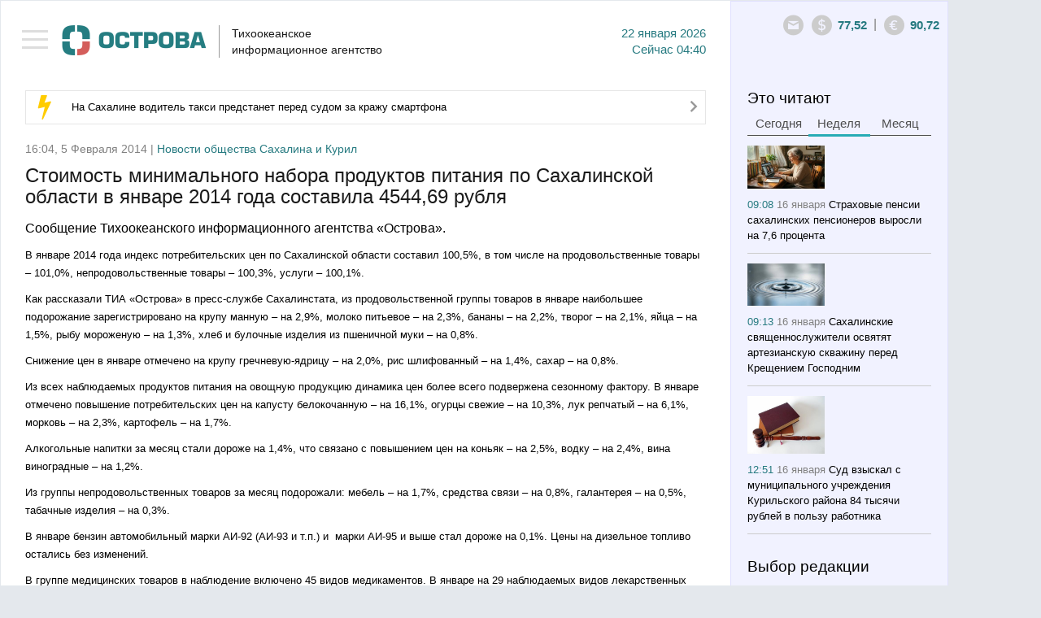

--- FILE ---
content_type: text/html; charset=utf-8
request_url: https://tia-ostrova.ru/news/obschestvo/125634/
body_size: 11589
content:

<!DOCTYPE html>

<html lang="en">



<head>



	<meta charset="utf-8" />



	<title itemprop="name">Стоимость минимального набора продуктов питания по Сахалинской области в январе 2014 года составила 4544,69 рубля</title>

	<meta itemprop="description" content="В январе 2014 года индекс потребительских цен по Сахалинской области составил 100,5%" name="description" />

	<meta content="" name="keywords" />

	<meta property="og:image" content="https://tia-ostrova.ru/images/news/" />


		<meta property="og:title" content="Стоимость минимального набора продуктов питания по Сахалинской области в январе 2014 года составила 4544,69 рубля" />


		<meta property="og:description" content="В январе 2014 года индекс потребительских цен по Сахалинской области составил 100,5%"/>


		<meta property="og:type" content="website"/>


		<meta property="og:url" content="https://tia-ostrova.ru/news/obschestvo/125634/"/>


		<meta property="og:site_name" content="tia-ostrova.ru"/>


		<meta property="og:see_also" content="https://tia-ostrova.ru/news/obschestvo/125634/"/>


		<meta name="twitter:card" content="summary"/>


		<meta name="twitter:site" content="tia-ostrova.ru"/>


		<meta name="twitter:title" content="Стоимость минимального набора продуктов питания по Сахалинской области в январе 2014 года составила 4544,69 рубля">


		<meta name="twitter:description" content="В январе 2014 года индекс потребительских цен по Сахалинской области составил 100,5%"/>


		<meta name="twitter:creator" content="tia-ostrova.ru"/>


		<meta name="twitter:image:src" content="https://tia-ostrova.ru/images/news/"/>


		<meta name="twitter:domain" content="tia-ostrova.ru"/>
	<link rel="shortcut icon" href="/img/favicon/favicon.ico" type="image/x-icon" />

	<link rel="icon" href="/img/favicon/favicon.ico" type="image/x-icon">

	<link rel="apple-touch-icon" sizes="57x57" href="/img/favicon/apple-icon-57x57.png">

	<link rel="apple-touch-icon" sizes="60x60" href="/img/favicon/apple-icon-60x60.png">

	<link rel="apple-touch-icon" sizes="72x72" href="/img/favicon/apple-icon-72x72.png">

	<link rel="apple-touch-icon" sizes="76x76" href="/img/favicon/apple-icon-76x76.png">

	<link rel="apple-touch-icon" sizes="114x114" href="/img/favicon/apple-icon-114x114.png">

	<link rel="apple-touch-icon" sizes="120x120" href="/img/favicon/apple-icon-120x120.png">

	<link rel="apple-touch-icon" sizes="144x144" href="/img/favicon/apple-icon-144x144.png">

	<link rel="apple-touch-icon" sizes="152x152" href="/img/favicon/apple-icon-152x152.png">

	<link rel="apple-touch-icon" sizes="180x180" href="/img/favicon/apple-icon-180x180.png">

	<link rel="icon" type="image/png" sizes="192x192"  href="/img/favicon/android-icon-192x192.png">

	<link rel="icon" type="image/png" sizes="32x32" href="/img/favicon/favicon-32x32.png">

	<link rel="icon" type="image/png" sizes="96x96" href="/img/favicon/favicon-96x96.png">

	<link rel="icon" type="image/png" sizes="16x16" href="/img/favicon/favicon-16x16.png">

	<link rel="manifest" href="/img/favicon/manifest.json">
	<link rel="alternate" type="application/rss+xml" title="Новости Сахалина и Курил в RSS" href="/rss.php" />
	<meta name="msapplication-TileColor" content="#ffffff">
	<meta name="msapplication-TileImage" content="/img/favicon/ms-icon-144x144.png">
	<meta name="theme-color" content="#ffffff">
	<meta http-equiv="X-UA-Compatible" content="IE=edge" />
	<meta name="viewport" content="width=device-width, initial-scale=1, maximum-scale=1" />
	<link rel="stylesheet" href="/libs/bootstrap/css/bootstrap.min.css" />
	<link rel="stylesheet" href="/libs/font-awesome/css/font-awesome.min.css" />
	<link type="text/css" rel="stylesheet" href="/libs/light-slider/css/lightslider.css" />
	<link rel="stylesheet"  href="/libs/light-gallery/css/lightgallery.css"/>

	<link rel="stylesheet" href="/libs/pagination/simplePagination.css">

	<link rel="stylesheet" href="/css/main.css" />

	<link rel="stylesheet" href="/css/media.css" />

	<script src='https://www.google.com/recaptcha/api.js'></script>
<script charset="UTF-8" src="//web.webpushs.com/js/push/8616e3a921be25c4a011f85b956ebfce_1.js" async></script>
<!-- script data-ad-client="ca-pub-0836765022082730" async src="https://pagead2.googlesyndication.com/pagead/js/adsbygoogle.js"></script -->
</head>

<body>


<nav id="menu" class="slideout-menu">

	<header>

		<ul class="menu">

			<li data-id="0" ><a href="/">Главная</a></li>

			
				<li data-id="4" ><a href="/news/politika/">Политика</a></li>

			
				<li data-id="5" ><a href="/news/zakon/">Закон</a></li>

			
				<li data-id="6" ><a href="/news/ekonomika/">Экономика</a></li>

			
				<li data-id="7" ><a href="/news/proisshestviya/">Происшествия</a></li>

			
				<li data-id="8" class="active"><a href="/news/obschestvo/">Общество</a></li>

			
				<li data-id="14" ><a href="/news/kul-tura/">Культура</a></li>

			
				<li data-id="15" ><a href="/news/sport/">Спорт</a></li>

			
				<li data-id="16" ><a href="/news/interv-yu/">Интервью</a></li>

			
				<li data-id="20" ><a href="/news/articles/">Статьи</a></li>

			
			<li class="delimiter"></li>

			
				<li class="other "><a href="/vybor-redakcii/">Выбор редакции</a></li>

			
				<li class="other "><a href="/photoreportagi/">Фоторепортажи</a></li>

			
				<li class="other "><a href="/myislandsmyfuture/">Мои острова - моё будущее</a></li>

			
				<li class="other "><a href="/analitika/">Аналитика</a></li>

			
									<li class="other "><a href="/interview/">Опросы</a></li>


			<li class="delimiter"></li>

			
			<li class="other "><a href="/arhive/">Архив</a></li>

		</ul>

		
		<form id="searchForm" method="post" action="/poisk/">

			<div class="form-group">

				<input type="text" name="search" class="form-control search" placeholder="Поиск">

				<button type="submit" class="btn btn-search"><i class="icon-14"></i></button>

			</div>

		</form>

	</header>

</nav>



<main id="panel" class="panel slideout-panel ">

    <header class="panel-header">

		<button class="btn-hamburger js-slideout-toggle"><span></span></button>

		<div class="container">

			<div class="row">
				<div class="left">
<!-- center>
<a href="http://ski-gv.ru/"><img src="/images/banner/gv.jpg"></a><br><br>
<a href="http://tourism.sakhalin.gov.ru/"><img src="/images/banner/kurily2018-2.gif"></center></a><br -->



					<a class="logo" href="/"><img src="/img/logo.png" alt="Тихоокеанское 
информационное агентство"/></a>

					<div class="name">Тихоокеанское <br/>информационное агентство</div>

					<div class="date">22  Января 2026<br/><span class='today'>Сейчас</span> 04:40</div>

					<div class="clearfix"></div>

				</div>

				<div class="right">

					<div>

						<div class="icons-shares">

							<ul class="row soc">

								<li><a target="_blank" rel="nofollow" href="#"><i class="icon-6"></i></a></li>

								<li><a target="_blank" rel="nofollow" href="#"><i class="icon-7"></i></a></li>

								<li><a target="_blank" rel="nofollow" href="#"><i class="icon-8"></i></a></li>

								<li><a target="_blank" rel="nofollow" href="#"><i class="icon-9"></i></a></li>

								<li><a target="_blank" rel="nofollow" href="#"><i class="icon-10"></i></a></li>

								<li><a target="_blank" rel="nofollow" href="#"><i class="icon-11"></i></a></li>

								<li><a target="_blank" rel="nofollow" href="#"><i class="icon-12"></i></a></li>

								<li><a target="_blank" rel="nofollow" href="#"><i class="icon-13"></i></a></li>

							</ul>

						</div>

						<a style=" display: none; " class="ico ico-shares" href="#"><i class="icon-1"></i></a><a class="ico" rel="nofollow" href="mailto:redactor@tia-ostrova.ru"><i class="icon-2"></i></a>

						<!-- div class="dropdown">

							<a class="dropdown-toggle" data-toggle="dropdown" href="#">RU <span class="caret"></span></a>

							<ul class="dropdown-menu" role="menu" aria-labelledby="dLabel">

								<li class="active"><a tabindex="-1" href="/news/obschestvo/125634/">RU</a></li>

								<li ><a tabindex="-1" href="/news/obschestvo/125634/?lang=_eng">EN</a></li>

								<li ><a tabindex="-1" href="/news/obschestvo/125634/?lang=_kor">KR</a></li>

							</ul>

						</div -->

					<!-- /div>

					<div --><span class="ico"><i class="icon-3"></i></span><span class="text" id="val-usd">77,52</span><span class="del">|</span><span class="ico"><i class="icon-4"></i></span><span class="text" id="val-eur">90,72</span><!-- span class="del">|</span><span class="ico"><i class="icon-5"></i></span><span class="text" id="val-oil">66,91</span --></div>

				</div>

			</div>

		</div>

    </header>
<article>
	<meta itemprop="identifier" content="125634">





<section class="box">


	<div class="container">


		<div class="row">


			<div class="left">


				<!--chached 22.01.2026 03:53:19--><div class="box-molniy"><i class="icon-15"></i><span><a href="/news/proisshestviya/198462/">На Сахалине водитель такси предстанет перед судом за кражу смартфона</a></span><a href="/news/proisshestviya/198462/"><i class="icon-20"></i></a></div>

                

				

					<!--chached 22.01.2026 04:40:53--><div class="date-prod"> 16:04, 5 Февраля 2014 | <span>Новости общества Сахалина и Курил</span></div><header><h1 itemprop="headline" class="m_t_10">Стоимость минимального набора продуктов питания по Сахалинской области в январе 2014 года составила 4544,69 рубля</h1></header> <div itemscope itemtype="http://schema.org/NewsArticle"><div class="main-text"><p>Сообщение Тихоокеанского информационного агентства &laquo;Острова&raquo;.</p><p><p class="a"><span style="font-size: small;">В январе 2014 года индекс потребительских цен по Сахалинской области составил 100,5%, в том числе на продовольственные товары &ndash; 101,0%, непродовольственные товары &ndash; 100,3%, услуги &ndash; 100,1%.</span></p><p class="a"><span style="font-size: small;">Как рассказали ТИА &laquo;Острова&raquo; в пресс-службе Сахалинстата, из продовольственной группы товаров в январе наибольшее подорожание зарегистрировано на крупу манную &ndash; на 2,9%, молоко питьевое &ndash; на 2,3%, бананы &ndash; на 2,2%, творог &ndash; на 2,1%, яйца &ndash; на 1,5%, рыбу мороженую &ndash; на 1,3%, хлеб и булочные изделия из пшеничной муки &ndash; на 0,8%.&nbsp; </span></p><p class="a"><span style="font-size: small;">Снижение цен в январе отмечено на крупу гречневую-ядрицу &ndash; на 2,0%, рис шлифованный &ndash; на 1,4%, сахар &ndash; на 0,8%.</span></p><p class="a"><span style="font-size: small;">Из всех наблюдаемых продуктов питания на овощную продукцию динамика цен более всего подвержена сезонному фактору. В январе отмечено повышение потребительских цен на капусту белокочанную &ndash; на 16,1%, огурцы свежие &ndash; на 10,3%, лук репчатый &ndash; на 6,1%, морковь &ndash; на 2,3%, картофель &ndash; на 1,7%. </span></p><p class="a"><span style="font-size: small;">Алкогольные напитки за месяц стали дороже на 1,4%, что связано с повышением цен на коньяк &ndash; на 2,5%, водку &ndash; на 2,4%, вина виноградные &ndash; на 1,2%. </span></p><p class="a"><span style="font-size: small;">Из группы непродовольственных товаров за месяц подорожали: мебель &ndash; на 1,7%, средства связи &ndash; на 0,8%, галантерея &ndash; на 0,5%,&nbsp; табачные изделия &ndash; на 0,3%.</span></p><p class="a"><span style="font-size: small;">В январе бензин автомобильный марки АИ-92 (АИ-93 и т.п.) и&nbsp; марки АИ-95 и выше стал дороже на 0,1%. Цены на дизельное топливо остались без изменений.</span></p><p class="a"><span style="font-size: small;">В группе медицинских товаров в наблюдение включено 45 видов медикаментов. В январе на 29 наблюдаемых видов лекарственных средств отмечалось повышение цен. Наибольшее повышение отмечено на аспирин, диазолин, аллохол, сульфацетамид.</span></p><p class="a"><span style="font-size: small;">В то же время произошло снижение цен на 16 видов наблюдаемых медикаментов. Наибольшее снижение зарегистрировано на винпоцетин, лоперамид, индапамид, амброксол.</span></p><p class="a"><span style="font-size: small;">По сравнению с предыдущим месяцем на медикаменты в целом произошло повышение цен на 0,8%.</span></p><p class="a"><span style="font-size: small;">Повышение цен и тарифов в январе отмечено на следующие виды услуг: санаторно-оздоровительные услуги &ndash; на 3,5%, услуги в системе образования &ndash; на 2,1%, ветеринарные услуги &ndash; на 1,6%, бытовые услуги &ndash; на 0,6%, медицинские услуги &ndash; на 0,5%. </span></p><p>&nbsp;</p><p class="a"><span style="font-size: small;">Стоимость минимального набора продуктов питания по Сахалинской области в январе 2014 года составила 4544,69 рубля. По сравнению с предыдущим месяцем стоимость набора увеличилась на 1,5%.</span></p></p></div></div><hr class="lg"/><div class="share-link"><div class="item">Рассказать</div><div class="item"><a rel="nofollow" href="javascript: void(0)" onclick="Share.twitter('http://tia-ostrova.ru/news/obschestvo/125634/','Стоимость минимального набора продуктов питания по Сахалинской области в январе 2014 года составила 4544,69 рубля')"><i class="icon-6"></i></a></div><div class="item"><a rel="nofollow" href="javascript: void(0)" onclick="Share.vkontakte('http://tia-ostrova.ru/news/obschestvo/125634/','Стоимость минимального набора продуктов питания по Сахалинской области в январе 2014 года составила 4544,69 рубля','http://tia-ostrova.ru/images/news/','В январе 2014 года индекс потребительских цен по Сахалинской области составил 100,5%')"><i class="icon-7"></i></a></div><!-- div class="item"><a rel="nofollow" href="javascript: void(0)" onclick="Share.facebook('http://tia-ostrova.ru/news/obschestvo/125634/','Стоимость минимального набора продуктов питания по Сахалинской области в январе 2014 года составила 4544,69 рубля','http://tia-ostrova.ru/images/news/','В январе 2014 года индекс потребительских цен по Сахалинской области составил 100,5%')"><i class="icon-8"></i></a></div --><div class="item"><a rel="nofollow" href="javascript: void(0)" onclick="Share.ok('http://tia-ostrova.ru/news/obschestvo/125634/','Стоимость минимального набора продуктов питания по Сахалинской области в январе 2014 года составила 4544,69 рубля','http://tia-ostrova.ru/images/news/','В январе 2014 года индекс потребительских цен по Сахалинской области составил 100,5%')"><i class="icon-12"></i></a></div><!-- div class="item"><button type="button" class="btn btn-mail" data-toggle="modal" data-target="#myModalMail"><i class="icon-22"></i> Подписаться</button></div --><div class="item"><a style="color:black;" href="https://t.me/tiaostrova">ПОДПИСАТЬСЯ В TELEGRAM</a></div></div>
					
					<div class="clearfix"></div>

					
					<p class="comment-p">Комментарии - 0</p>

					<div class="new-reply">

						<form class="form replyForm">

							<input type="hidden" name="parentId" class="parentId" value="0">

							<input type="hidden" name="type_data" value="0">

							<input type="hidden" name="id_data" value="125634">

							<input type="hidden" name="id_user" value="0">

							<input type="hidden" name="reply" value="Ваш отзыв успешно добавлен.">

							<div class="row">

								<div class="form-group check-group">

									<input type="checkbox" id="anonime" name="anonime" value="1" class="checkbox" onChange="if ($(this).prop('checked')) {$('.name-anonime-0').show();} else {$('.name-anonime-0').hide();}"><label for="anonime">Анонимно</label>

								</div>

								
								<div class="form-group check-group">

									<a href="#myModalLogin" data-toggle="modal" rel="nofollow" onClick="$('#lostpass').hide();$('#avtorization').show();$('#registration').hide();">Авторизоваться</a>

								</div>

								
							</div>

							<div class="clearfix"></div>

							<div class="row">

								<div class="col-md-6">

									<div class="form-group name-anonime-0" style="display: none;">

										<input type="text" class="form-control" name="name" placeholder="Имя" autocomplete="off"/>

									</div>

								</div>

							</div>

							<div class="row">

								<div class="col-md-7">

									<div class="form-group">

										<textarea style="height:77px" class="form-control" name="text" placeholder="Ваш комментарий" autocomplete="off" required=""></textarea>

									</div>

								</div>

								<div class="col-md-5">

									<div class="form-group">

										<div class="g-recaptcha" data-sitekey="6LfW_DUUAAAAAGKVQ8E2jOknzvZphfRUGOutcYZ0"></div>

									</div>

								</div>

							</div>

							<div class="form-group">

								<button type="submit" class="btn btn-main gray">Добавить</button> <span id="reply-reply" style="display:none;">Ваш отзыв успешно добавлен</span>

							</div>

						</form>

					</div>

					
					<form id="formReplyFilter" class="form">

						<input type="hidden" name="page" value="1">

	
					<input type="hidden" name="lang" value="_rus">

						<input type="hidden" name="type_data" value="0">

						<input type="hidden" name="id_data" value="125634">

						<input type="hidden" name="limit" value="9999">

						<input type="hidden" name="btn_name" value="Добавить">

	
					<input type="hidden" name="anonime_name" value="Имя">

						<input type="hidden" name="a_name" value="ответить">

						<input type="hidden" name="text_1" value="Анонимно">

					</form>

					<div id="load-data-reply"></div>

					<div class="clearfix"></div>

					
				
				<h3 class='lc'>Еще материалы в рубрике: <p>Новости общества Сахалина и Курил</p>					
				</h3>
				<hr class="sm">

				<form id="formFilter">

					<input type="hidden" name="page" id="page" value="0">

					<input type="hidden" name="lang" value="_rus">

					<input type="hidden" name="id_tags" value="">

					

					<input type="hidden" name="cur_lang_url" value="">

					<input type="hidden" name="url" id="url" value="/core/load_news.php">

					<input type="hidden" name="limit" value="10">

					<input type="hidden" name="status_r" value="">

					

					
						<input type="hidden" name="id_category" value="8">

					
				</form>

				<div>

					<ul class="news-main" id="load-data"></ul>

				</div>

				<div id="load-img" class="text-center"><img src="/img/loading.gif" width="60" alt=""/></div>

				<div id="download" class="download"><a href="javascript: load_Data();"><i class="fa fa-spinner"></i> Загрузить еще</a></div>

				<div class="clearfix"></div>

			</div>

			<!--chached 22.01.2026 03:53:19--><div class="right"><div id="block-fixed"><div class="row"><div class="col-6"><h3 class="m_b_6">Это читают</h3><ul class="nav nav-tabs"><li><a href="#tab-today" data-toggle="tab">Сегодня</a></li><li class="active"><a href="#tab-week" data-toggle="tab">Неделя</a></li><li><a href="#tab-month" data-toggle="tab">Месяц</a></li></ul><div class="tab-content"><div class="tab-pane fade" id="tab-today"><ul class="news-sm"></ul></div><div class="tab-pane fade in active" id="tab-week"><ul class="news-sm"><li><img src="/images/news/s7a6506243805.png" alt="Страховые пенсии сахалинских пенсионеров выросли на 7,6 процента" title="Страховые пенсии сахалинских пенсионеров выросли на 7,6 процента"/><br/><span class="date">09:08 <span>16 Января</span></span> <a href="/news/obschestvo/198377/">Страховые пенсии сахалинских пенсионеров выросли на 7,6 процента</a></li><li><img src="/images/news/sa58805d294b7.png" alt="Сахалинские священнослужители освятят артезианскую скважину перед Крещением Господним" title="Сахалинские священнослужители освятят артезианскую скважину перед Крещением Господним"/><br/><span class="date">09:13 <span>16 Января</span></span> <a href="/news/obschestvo/198378/">Сахалинские священнослужители освятят артезианскую скважину перед Крещением Господним</a></li><li><img src="/images/news/sdd8b39d5c0e6.jpg" alt="Суд взыскал с муниципального учреждения Курильского района 84 тысячи рублей в пользу работника" title="Суд взыскал с муниципального учреждения Курильского района 84 тысячи рублей в пользу работника"/><br/><span class="date">12:51 <span>16 Января</span></span> <a href="/news/proisshestviya/198387/">Суд взыскал с муниципального учреждения Курильского района 84 тысячи рублей в пользу работника</a></li><li><img src="/images/news/s9f16a2c25a6e.jpg" alt="Школьникам расскажут о заповедных территориях Сахалина" title="Школьникам расскажут о заповедных территориях Сахалина"/><br/><span class="date">09:04 <span>16 Января</span></span> <a href="/news/kul-tura/198376/">Школьникам расскажут о заповедных территориях Сахалина</a></li></ul></div><div class="tab-pane fade" id="tab-month"><ul class="news-sm"><li><img src="/images/news/s7125de3cfded.jpg" alt="В Южно-Сахалинске подвели итоги года в сфере образования" title="В Южно-Сахалинске подвели итоги года в сфере образования"/><br/><span class="date">12:27 <span>30 Декабря</span></span> <a href="/news/obschestvo/198284/">В Южно-Сахалинске подвели итоги года в сфере образования</a></li><li><img src="/images/news/s0e7e3ca59c6b.jpg" alt="Судебные приставы выдворили с Сахалина группу нелегальных мигрантов" title="Судебные приставы выдворили с Сахалина группу нелегальных мигрантов"/><br/><span class="date">15:38 <span>29 Декабря</span></span> <a href="/news/proisshestviya/198272/">Судебные приставы выдворили с Сахалина группу нелегальных мигрантов</a></li><li><img src="/images/news/s56252678faf9.jpg" alt="С декабря увеличен повышающий коэффициент за отсутствие индивидуальных приборов учета воды" title="С декабря увеличен повышающий коэффициент за отсутствие индивидуальных приборов учета воды"/><br/><span class="date">09:57 <span>30 Декабря</span></span> <a href="/news/proisshestviya/198280/">С декабря увеличен повышающий коэффициент за отсутствие индивидуальных приборов учета воды</a></li><li><img src="/images/news/scd340f3bec38.jpg" alt="Все городские и коммунальные службы Южно-Сахалинска будут работать в режиме повышенной готовности" title="Все городские и коммунальные службы Южно-Сахалинска будут работать в режиме повышенной готовности"/><br/><span class="date">13:50 <span>30 Декабря</span></span> <a href="/news/proisshestviya/198289/">Все городские и коммунальные службы Южно-Сахалинска будут работать в режиме повышенной готовности</a></li></ul></div></div></div><div class="col-6"><h3>Выбор редакции</h3><hr class="sm"/><ul class="news-sm"><li><span class="date">10:41 <span>Вчера</span></span> <a href="/news/obschestvo/198449/">Сахалинский краевед расскажет об исследовании родословной</a></li><li><span class="date">15:40 <span>20 Января</span></span> <a href="/news/sport/198440/">На Сахалине завершилось первенство области по сноуборду</a></li><li><span class="date">09:21 <span>20 Января</span></span> <a href="/news/obschestvo/198422/">Сахалинская библиотека собирает волонтеров для планирования добрых дел</a></li><li><span class="date">11:30 <span>19 Января</span></span> <a href="/news/kul-tura/198406/">В Южно-Сахалинске состоится концерт аутентичной русской музыки</a></li></ul></div><div class="clearfix"></div><!-- временно закомментированные фоторепортажи <div class="col-12"><h3 class="m_b_10">Фоторепортажи</h3><hr class="sm"/><ul class="row foto-sm"></ul></div>конец --><div class="col-12"><h3 class="m_b_10">Мои острова - моё будущее</h3><hr class="sm"/><ul class="news-sm"><li><img src="/images/useful/s22b369b2ae16.jpg" alt="Студентка Алина Нурланова: На Сахалине есть все, чтобы строить здесь свое будущее" title="Студентка Алина Нурланова: На Сахалине есть все, чтобы строить здесь свое будущее"/><br/><span class="date">09:25 <span>29 Ноября</span></span> <a href="/myislandsmyfuture/24/">Студентка Алина Нурланова: На Сахалине есть все, чтобы строить здесь свое будущее</a></li><li><img src="/images/useful/se11e3e81ee3b.jpg" alt="Скалолаз Александр Назин: На вершине чувствуешь себя свободным" title="Скалолаз Александр Назин: На вершине чувствуешь себя свободным"/><br/><span class="date">21:00 <span>25 Ноября</span></span> <a href="/myislandsmyfuture/23/">Скалолаз Александр Назин: На вершине чувствуешь себя свободным</a></li><li><img src="/images/useful/sf8ce054e6b70.jpg" alt="Художница Марина Пузик: Хочу сделать Сахалин красивее" title="Художница Марина Пузик: Хочу сделать Сахалин красивее"/><br/><span class="date">11:10 <span>15 Ноября</span></span> <a href="/myislandsmyfuture/22/">Художница Марина Пузик: Хочу сделать Сахалин красивее</a></li><li><img src="/images/useful/s1e70d9a9eff3.jpg" alt="Сооснователь фотомастерской Александр Гайворон: Никто не покажет Сахалин лучше сахалинца" title="Сооснователь фотомастерской Александр Гайворон: Никто не покажет Сахалин лучше сахалинца"/><br/><span class="date">21:29 <span>8 Ноября</span></span> <a href="/myislandsmyfuture/21/">Сооснователь фотомастерской Александр Гайворон: Никто не покажет Сахалин лучше сахалинца</a></li></ul><!-- a href="http://sakhalin.rosautoprokat.ru"><img class="banner" src="/images/reklama/c7eab71c8637.jpg" alt="Реклама 1" title="Реклама 1"/></a --></div><div class="col-6"><a href="http://www.tia-ostrova.ru/"><img class="banner" src="/images/reklama/73f454e3aae6.jpg" alt="Реклама 2" title="Реклама 2"/></a><h3 class="m_b_10">Аналитика</h3><hr class="sm"/><ul class="news-sm"><li><img src="/images/analitic/s3be11f9a3cc6.jpg" alt="Товарищ Си – о человеческом капитале" title="Товарищ Си – о человеческом капитале"/><br/><span class="date">18:12 <span>21 Ноября</span></span> <a href="/analitika/47/">Товарищ Си – о человеческом капитале</a></li><li><img src="/images/analitic/s9e3a9eff7b1d.jpg" alt="Безопасно ли подключаться к открытой сети Wi-Fi?" title="Безопасно ли подключаться к открытой сети Wi-Fi?"/><br/><span class="date">09:37 <span>12 Июля</span></span> <a href="/analitika/46/">Безопасно ли подключаться к открытой сети Wi-Fi?</a></li><li><img src="/images/analitic/sf4b6f983a4fa.jpg" alt="Мэрия Южно-Сахалинска заявила, что при развитии застроенных территорий прежде всего учитываются интересы людей " title="Мэрия Южно-Сахалинска заявила, что при развитии застроенных территорий прежде всего учитываются интересы людей "/><br/><span class="date">12:05 <span>14 Мая</span></span> <a href="/analitika/45/">Мэрия Южно-Сахалинска заявила, что при развитии застроенных территорий прежде всего учитываются интересы людей </a></li><li><img src="/images/analitic/s2aa64d8c6fd9.jpg" alt="На Сахалине пройдет климатическая неделя" title="На Сахалине пройдет климатическая неделя"/><br/><span class="date">11:59 <span>13 Мая</span></span> <a href="/analitika/44/">На Сахалине пройдет климатическая неделя</a></li></ul></div><div class="clearfix"></div><div class="col-12"><h3 class="m_b_10">Опрос</h3><hr class="sm"/><p class="quest">Какой губернатор Сахалинской области, по-вашему, лучше всего управлял ей?</p><form id="questForm" method="POST" action="/interview/38/"><div class="form-group m_b_6"><input type="radio" id="quest_1" name="quest" value="126" class="radio"><label for="quest_1">Валентин Федоров</label></div><div class="form-group m_b_6"><input type="radio" id="quest_2" name="quest" value="127" class="radio"><label for="quest_2">Евгений Краснояров</label></div><div class="form-group m_b_6"><input type="radio" id="quest_3" name="quest" value="128" class="radio"><label for="quest_3">Игорь Фархутдинов</label></div><div class="form-group m_b_6"><input type="radio" id="quest_4" name="quest" value="129" class="radio"><label for="quest_4">Иван Малахов</label></div><div class="form-group m_b_6"><input type="radio" id="quest_5" name="quest" value="130" class="radio"><label for="quest_5">Александр Хорошавин</label></div><div class="form-group m_b_6"><input type="radio" id="quest_6" name="quest" value="131" class="radio"><label for="quest_6">Олег Кожемяко</label></div><div class="form-group m_b_6"><input type="radio" id="quest_7" name="quest" value="132" class="radio"><label for="quest_7">Валерий Лимаренко</label></div><div class="form-group m_t_20"><button class="btn btn-main" type="submit">Голосовать</button></div></form></div></div></div></div>
		</div>

	</div>

</section>

<script>

	Share = {

		vkontakte: function(purl, ptitle, pimg, text) {

			url  = 'http://vkontakte.ru/share.php?';

			url += 'url='          + encodeURIComponent(purl);

			url += '&title='       + encodeURIComponent(ptitle);

			url += '&description=' + encodeURIComponent(text);

			url += '&image='       + encodeURIComponent(pimg);

			url += '&noparse=true';

			Share.popup(url);

		},

		facebook: function(purl, ptitle, pimg, text) {

			url  = 'http://www.facebook.com/sharer.php?s=100';

			url += '&p[title]='     + encodeURIComponent(ptitle);

			url += '&p[summary]='   + encodeURIComponent(text);

			url += '&p[url]='       + encodeURIComponent(purl);

			url += '&p[images][0]=' + encodeURIComponent(pimg);

			Share.popup(url);

		},

		twitter: function(purl, ptitle) {

			url  = 'http://twitter.com/share?';

			url += 'text='      + encodeURIComponent(ptitle);

			url += '&url='      + encodeURIComponent(purl);

			url += '&counturl=' + encodeURIComponent(purl);

			Share.popup(url);

		},

		ok: function(purl, ptitle) {

			url  = 'http://www.ok.ru/dk?st.cmd=addShare&st.s=1';

			url += '&st.comments='      + encodeURIComponent(ptitle);

			url += '&st._surl='      + encodeURIComponent(purl);

			Share.popup(url);

		},

		popup: function(url) {

			window.open(url,'','toolbar=0,status=0,width=626,height=436');

		}

	};

</script>
</article>
	
	<footer class="panel-footer">
		<div class="container">
			<div class="p-left">
				<div class="item">
					<ul class="row">
											<li "><a href="/reklama/">Реклама</a></li>
											<li "><a href="/o-kompanii/">О компании</a></li>
											<li><a href="/arhive">АРХИВ НОВОСТЕЙ</a></li>
					</ul>
					<!-- <a class="add-yandex" target="_blank" rel="nofollow" href="http://www.yandex.ru/?add=165363&amp;from=promocode">Добавить в Яндекс</a> -->
					<ul hidden class="row soc">
						<li><a target="_blank" rel="nofollow" href="#"><i class="icon-6"></i></a></li>
						<li><a target="_blank" rel="nofollow" href="#"><i class="icon-7"></i></a></li>
						<li><a target="_blank" rel="nofollow" href="#"><i class="icon-8"></i></a></li>
						<li><a target="_blank" rel="nofollow" href="#"><i class="icon-9"></i></a></li>
						<li><a target="_blank" rel="nofollow" href="#"><i class="icon-10"></i></a></li>
						<li><a target="_blank" rel="nofollow" href="#"><i class="icon-11"></i></a></li>
						<li><a target="_blank" rel="nofollow" href="#"><i class="icon-12"></i></a></li>
						<li><a target="_blank" rel="nofollow" href="#"><i class="icon-13"></i></a></li>
					</ul>
					<div class="clearfix"></div>
				</div>
				<div class="item"><p>&copy; 2001 - 2025 ТИА &laquo;ОСТРОВА&raquo;. Редакция: <a href="mailto:redaktor@tia-ostrova.ru">redaktor@tia-ostrova.ru</a>. <strong><span style="font-size: 8pt;">18+</span></strong></p>
<p>На сайте распространяется продукция Тихоокеанского информационного агентства "Острова".</p>
<p>Свидетельство ИА № 15-0239 от 10.08.2001 г. || <a href="/news.php">Полный архив новостей Сахалинской области с 2001 года</a></p>
<p>При полном или частичном использовании материалов гиперссылка на ТИА "Острова" обязательна.</p>
<p>Реклама, информационное сотрудничество: <strong>(4242) 44-28-14.</strong></p></div>
			</div>
			<div class="p-right">

<!-- Yandex.Metrika informer -->
<a href="https://metrika.yandex.ru/stat/?id=25636595&amp;from=informer"
target="_blank" rel="nofollow"><img src="https://informer.yandex.ru/informer/25636595/3_1_FFFFFFFF_EFEFEFFF_0_pageviews"
style="width:88px; height:31px; border:0;" alt="Яндекс.Метрика" title="Яндекс.Метрика: данные за сегодня (просмотры, визиты и уникальные посетители)" class="ym-advanced-informer" data-cid="25636595" data-lang="ru" /></a>
<!-- /Yandex.Metrika informer -->

<!-- Yandex.Metrika counter -->
<script type="text/javascript" >
   (function(m,e,t,r,i,k,a){m[i]=m[i]||function(){(m[i].a=m[i].a||[]).push(arguments)};
   m[i].l=1*new Date();k=e.createElement(t),a=e.getElementsByTagName(t)[0],k.async=1,k.src=r,a.parentNode.insertBefore(k,a)})
   (window, document, "script", "https://mc.yandex.ru/metrika/tag.js", "ym");

   ym(25636595, "init", {
        clickmap:true,
        trackLinks:true,
        accurateTrackBounce:true,
        webvisor:true
   });
</script>
<noscript><div><img src="https://mc.yandex.ru/watch/25636595" style="position:absolute; left:-9999px;" alt="" /></div></noscript>
<!-- /Yandex.Metrika counter -->
				<!--LiveInternet counter--><script type="text/javascript"><!--
document.write("<a href='http://www.liveinternet.ru/click' "+
"target=_blank><img src='//counter.yadro.ru/hit?t14.13;r"+
escape(document.referrer)+((typeof(screen)=="undefined")?"":
";s"+screen.width+"*"+screen.height+"*"+(screen.colorDepth?
screen.colorDepth:screen.pixelDepth))+";u"+escape(document.URL)+
";"+Math.random()+
"' alt='' title='LiveInternet: показано число просмотров за 24"+
" часа, посетителей за 24 часа и за сегодня' "+
"border='0' width='0' height='0'><\/a>")
//--></script>

<!--/LiveInternet-->
				<br/>
				<div class="wbest">разработано <a href="http://wbest.ru?utm_source=site-client&utm_medium=banner&utm_campaign=wbest&utm_content=tia-ostrova" target="_blank" rel="nofollow"><div class="img"></div></a></div>
			</div>
			<div class="clearfix"></div>
		</div>
    </footer>
</main>
<div id="toTop"><i class="fa fa-angle-up"></i></div>



	
	<div class="modal fade" id="myModalMail" tabindex="-1" role="dialog" aria-labelledby="myModalLabel" aria-hidden="true">
	  <div class="modal-dialog">
		<div class="modal-content">
			<button type="button" class="close modal-close" data-dismiss="modal" aria-hidden="true">×</button>
			<div class="modal-header">
				<h3>Подписка на рассылку</h3> <span class="slesh">/</span>
				<button type="button" class="close" data-dismiss="modal" aria-hidden="true">Закрыть окно</button>
				<div class="clearfix"></div>
			</div>
			<div class="modal-body">
				<form id="mailForm" class="form">
					<input type="hidden" name="reply" value="Ваша подписка успешно оформлена.">
					<input type="hidden" name="theme" value="Подписка на новости.">					
					<div class="form-group">
						<input type="email" name="email" value="" autocomplete="on" placeholder="Email" class="form-control" required="required">
					</div>
					<!--<div class="form-group podpis-group">
						<input type="checkbox" id="podpis_1" name="podpis_1" value="Главные новости дня Ежедневно в" class="checkbox"><label for="podpis_1">Главные новости дня</label>
						<span>Ежедневно в</span><input type="text" name="podpis_1_time" value="" placeholder="09:00" class="form-control time-control mask-time">
					</div>
					<div class="form-group podpis-group">
						<input type="checkbox" id="podpis_2" name="podpis_2" value="Главные новости недели Еженедельно в пятницу" class="checkbox"><label for="podpis_2">Главные новости недели</label>
						<span>Еженедельно в пятницу</span>
					</div>-->
					<div class="accordion" id="accordion2">
					  <div class="accordion-group">
						<div class="accordion-heading">
						  <a class="accordion-toggle" data-toggle="collapse" data-parent="#accordion2" href="#collapseOne">Пользовательское соглашение <i class="fa fa-caret-up"></i></a>
						</div>
						<div id="collapseOne" class="accordion-body collapse in">
						  <div class="accordion-inner"><p>Пользователь согласен на получение информационных сообщений, связанных с сайтом и/или тематикой сайта, персонализированных сообщений и/или рекламы, которые могут направляться по адресу электронной почты, указанному пользователем при регистрации на сайте.</p>

<p>Пользователь вправе в любое время и по любой причине отказаться от получения информационных сообщений путем нажатия на ссылку, содержащуюся в каждом информационном сообщении.</p></div>
						</div>
					  </div>
					</div>
					<div class="form-group check-group">
						<input type="checkbox" checked="" id="check_0" name="check_0" value="1" class="checkbox"><label for="check_0">Я согласен (а)</label>
					</div>
					<br/>
					<div class="form-group">
						<button type="submit" class="btn btn-main">Подписаться</button>
					</div>
				</form>
			</div>
		</div>
	  </div>
	</div>
	
	<div class="modal fade" id="myModalLogin" tabindex="-1" role="dialog" aria-labelledby="myModalLabel" aria-hidden="true">
	  <div class="modal-dialog">
		<div class="modal-content" id="avtorization">
			<div class="modal-header">
				<h3>Авторизация</h3> <span class="slesh">/</span> <a href="javascript:void(0);" onClick="$('#lostpass').hide();$('#avtorization').hide();$('#registration').show();">Зарегистрироваться</a> <span class="slesh m_l_10">/</span>
				<button type="button" class="close" data-dismiss="modal" aria-hidden="true">Закрыть окно</button>
				<div class="clearfix"></div>
			</div>
			<div class="modal-body">
				<form id="loginForm" class="form">	
					<input type="hidden" name="lang" value="_rus">
					<div class="form-group">
						<input type="text" name="login" value="" autocomplete="on" placeholder="Логин" class="form-control" required="required">
					</div>
					<div class="form-group">
						<input type="password" name="pass" value="" autocomplete="on" placeholder="Пароль" class="form-control" required="required">
					</div>
					<div class="form-group m_w_280 text-right">
						<a href="javascript:void(0);" onClick="$('#lostpass').show();$('#avtorization').hide();$('#registration').hide();">Забыли пароль?</a>
					</div>
					<br/>
					<div class="form-group">
						<button type="submit" class="btn btn-main">Войти</button>
					</div>
				</form>
			</div>
		</div>
		<div class="modal-content" id="registration" style="display:none;">
			<div class="modal-header">
				<h3>Регистрация</h3> <span class="slesh">/</span> <a href="javascript:void(0);" onClick="$('#lostpass').hide();$('#avtorization').show();$('#registration').hide();">Авторизоваться</a> <span class="slesh m_l_10">/</span>
				<button type="button" class="close" data-dismiss="modal" aria-hidden="true">Закрыть окно</button>
				<div class="clearfix"></div>
			</div>
			<div class="modal-body">
				<form id="regForm" class="form">
					<input type="hidden" name="lang" value="_rus">
					<div class="row m_w_600">
						<div class="col-sm-6">
							<div class="form-group">
								<input type="text" name="login" value="" autocomplete="on" placeholder="Логин" class="form-control" required="required">
							</div>
						</div>
						<div class="col-sm-6">
							<div class="form-group">
								<input type="text" name="name" value="" autocomplete="on" placeholder="Имя" class="form-control" required="required">
							</div>
						</div>
						<div class="col-sm-6">
							<div class="form-group">
								<input type="email" name="email" value="" autocomplete="on" placeholder="Email" class="form-control" required="required">
							</div>
						</div>
						<div class="col-sm-6">
							<div class="form-group">
								<input type="tel" name="tel" value="" autocomplete="on" placeholder="Телефон" class="form-control mask-tel" required="required">
							</div>
						</div>
						<div class="col-sm-6">
							<div class="form-group">
								<input type="password" name="pass" value="" autocomplete="on" placeholder="Пароль" class="form-control" required="required">
							</div>
						</div>
						<div class="col-sm-6">
							<div class="form-group">
								<input type="password" name="pass_check" value="" autocomplete="off" placeholder="Повторите пароль" class="form-control" required="required">
							</div>
						</div>
					</div>
					<br/>
					<div class="form-group">
						<button type="submit" class="btn btn-main">Зарегистрироваться</button>
					</div>
				</form>
			</div>
		</div>
		<div class="modal-content" id="lostpass" style="display:none;">
			<div class="modal-header">
				<h3>Восстановление пароля</h3> <span class="slesh">/</span> <a href="javascript:void(0);" onClick="$('#lostpass').hide();$('#avtorization').show();$('#registration').hide();">Авторизоваться</a> <span class="slesh m_l_10">/</span>
				<button type="button" class="close" data-dismiss="modal" aria-hidden="true">Закрыть окно</button>
				<div class="clearfix"></div>
			</div>
			<div class="modal-body">
				<form id="lostPassForm" class="form">
					<input type="hidden" name="lang" value="_rus">
					<div class="form-group">
						<input type="email" name="email" value="" autocomplete="on" placeholder="Email" class="form-control" required="required">
					</div><br/>
					<div class="form-group">
						<button type="submit" class="btn btn-main">Восстановить</button>
					</div>
				</form>
			</div>
		</div>
	  </div>
	</div>
	<div class="modal fade" id="myModalOpen" tabindex="-1" role="dialog" aria-labelledby="myModalLabel" aria-hidden="true">
	  <div class="modal-dialog">
		<div class="modal-content">
			<div class="modal-header">
				<h3>Редактировать отзыв</h3>
				<span class="slesh">/</span>
				<button type="button" class="close" data-dismiss="modal" aria-hidden="true">Закрыть окно</button>
			</div>
			<div class="modal-body">

			</div>
		</div>
	  </div>
	</div>
	
	<div class="modal fade" id="myModal" tabindex="-1" role="dialog" aria-labelledby="myModalLabel" aria-hidden="true">
	  <div class="modal-dialog">
		<div class="modal-content">
			<div class="modal-header">
				<button type="button" class="close" data-dismiss="modal" aria-hidden="true">×</button>
				<h3></h3>
			</div>
			<div class="modal-body">

			</div>
		</div>
	  </div>
	</div>
	<!--[if lt IE 9]>
		<script src="/libs/html5shiv/es5-shim.min.js"></script>
		<script src="/libs/html5shiv/html5shiv.min.js"></script>
		<script src="/libs/html5shiv/html5shiv-printshiv.min.js"></script>
		<script src="/libs/respond/respond.min.js"></script>
	<![endif]-->
	<script charset="UTF-8" src="//cdn.sendpulse.com/js/push/4c689e5cd02f87b751ba7bf0db75d131_0.js" async></script -->
	<script src="/libs/jquery/jquery-1.11.2.min.js"></script>
	<script src="/libs/modernizr/modernizr.js"></script>
	<script src="/libs/bootstrap/js/bootstrap.min.js"></script>
	<script src="/libs/waypoints/waypoints.min.js"></script>
	<script src="/libs/plugins-scroll/plugins-scroll.js"></script>
	<script src="/libs/light-slider/js/lightslider.js"></script>
	<script src="/libs/light-gallery/js/lightgallery.js"></script>
	<script src="/libs/light-gallery/js/lg-fullscreen.js"></script>
	<script src="/libs/light-gallery/js/lg-thumbnail.js"></script>
	<script src="/libs/slideout/slideout.js"></script>
	<script src="/libs/mask/jquery.mask.js"></script>
	<script src="/libs/pagination/hl-all.js"></script>
	<script src="/libs/pagination/jquery.simplePagination.js"></script>
	<script src="/js/common.js"></script>
	<script>
					load_Data();
							load_Reply();
					</script>
</body>
</html>


--- FILE ---
content_type: text/html; charset=utf-8
request_url: https://www.google.com/recaptcha/api2/anchor?ar=1&k=6LfW_DUUAAAAAGKVQ8E2jOknzvZphfRUGOutcYZ0&co=aHR0cHM6Ly90aWEtb3N0cm92YS5ydTo0NDM.&hl=en&v=PoyoqOPhxBO7pBk68S4YbpHZ&size=normal&anchor-ms=20000&execute-ms=30000&cb=ozqsovjyi0aq
body_size: 49748
content:
<!DOCTYPE HTML><html dir="ltr" lang="en"><head><meta http-equiv="Content-Type" content="text/html; charset=UTF-8">
<meta http-equiv="X-UA-Compatible" content="IE=edge">
<title>reCAPTCHA</title>
<style type="text/css">
/* cyrillic-ext */
@font-face {
  font-family: 'Roboto';
  font-style: normal;
  font-weight: 400;
  font-stretch: 100%;
  src: url(//fonts.gstatic.com/s/roboto/v48/KFO7CnqEu92Fr1ME7kSn66aGLdTylUAMa3GUBHMdazTgWw.woff2) format('woff2');
  unicode-range: U+0460-052F, U+1C80-1C8A, U+20B4, U+2DE0-2DFF, U+A640-A69F, U+FE2E-FE2F;
}
/* cyrillic */
@font-face {
  font-family: 'Roboto';
  font-style: normal;
  font-weight: 400;
  font-stretch: 100%;
  src: url(//fonts.gstatic.com/s/roboto/v48/KFO7CnqEu92Fr1ME7kSn66aGLdTylUAMa3iUBHMdazTgWw.woff2) format('woff2');
  unicode-range: U+0301, U+0400-045F, U+0490-0491, U+04B0-04B1, U+2116;
}
/* greek-ext */
@font-face {
  font-family: 'Roboto';
  font-style: normal;
  font-weight: 400;
  font-stretch: 100%;
  src: url(//fonts.gstatic.com/s/roboto/v48/KFO7CnqEu92Fr1ME7kSn66aGLdTylUAMa3CUBHMdazTgWw.woff2) format('woff2');
  unicode-range: U+1F00-1FFF;
}
/* greek */
@font-face {
  font-family: 'Roboto';
  font-style: normal;
  font-weight: 400;
  font-stretch: 100%;
  src: url(//fonts.gstatic.com/s/roboto/v48/KFO7CnqEu92Fr1ME7kSn66aGLdTylUAMa3-UBHMdazTgWw.woff2) format('woff2');
  unicode-range: U+0370-0377, U+037A-037F, U+0384-038A, U+038C, U+038E-03A1, U+03A3-03FF;
}
/* math */
@font-face {
  font-family: 'Roboto';
  font-style: normal;
  font-weight: 400;
  font-stretch: 100%;
  src: url(//fonts.gstatic.com/s/roboto/v48/KFO7CnqEu92Fr1ME7kSn66aGLdTylUAMawCUBHMdazTgWw.woff2) format('woff2');
  unicode-range: U+0302-0303, U+0305, U+0307-0308, U+0310, U+0312, U+0315, U+031A, U+0326-0327, U+032C, U+032F-0330, U+0332-0333, U+0338, U+033A, U+0346, U+034D, U+0391-03A1, U+03A3-03A9, U+03B1-03C9, U+03D1, U+03D5-03D6, U+03F0-03F1, U+03F4-03F5, U+2016-2017, U+2034-2038, U+203C, U+2040, U+2043, U+2047, U+2050, U+2057, U+205F, U+2070-2071, U+2074-208E, U+2090-209C, U+20D0-20DC, U+20E1, U+20E5-20EF, U+2100-2112, U+2114-2115, U+2117-2121, U+2123-214F, U+2190, U+2192, U+2194-21AE, U+21B0-21E5, U+21F1-21F2, U+21F4-2211, U+2213-2214, U+2216-22FF, U+2308-230B, U+2310, U+2319, U+231C-2321, U+2336-237A, U+237C, U+2395, U+239B-23B7, U+23D0, U+23DC-23E1, U+2474-2475, U+25AF, U+25B3, U+25B7, U+25BD, U+25C1, U+25CA, U+25CC, U+25FB, U+266D-266F, U+27C0-27FF, U+2900-2AFF, U+2B0E-2B11, U+2B30-2B4C, U+2BFE, U+3030, U+FF5B, U+FF5D, U+1D400-1D7FF, U+1EE00-1EEFF;
}
/* symbols */
@font-face {
  font-family: 'Roboto';
  font-style: normal;
  font-weight: 400;
  font-stretch: 100%;
  src: url(//fonts.gstatic.com/s/roboto/v48/KFO7CnqEu92Fr1ME7kSn66aGLdTylUAMaxKUBHMdazTgWw.woff2) format('woff2');
  unicode-range: U+0001-000C, U+000E-001F, U+007F-009F, U+20DD-20E0, U+20E2-20E4, U+2150-218F, U+2190, U+2192, U+2194-2199, U+21AF, U+21E6-21F0, U+21F3, U+2218-2219, U+2299, U+22C4-22C6, U+2300-243F, U+2440-244A, U+2460-24FF, U+25A0-27BF, U+2800-28FF, U+2921-2922, U+2981, U+29BF, U+29EB, U+2B00-2BFF, U+4DC0-4DFF, U+FFF9-FFFB, U+10140-1018E, U+10190-1019C, U+101A0, U+101D0-101FD, U+102E0-102FB, U+10E60-10E7E, U+1D2C0-1D2D3, U+1D2E0-1D37F, U+1F000-1F0FF, U+1F100-1F1AD, U+1F1E6-1F1FF, U+1F30D-1F30F, U+1F315, U+1F31C, U+1F31E, U+1F320-1F32C, U+1F336, U+1F378, U+1F37D, U+1F382, U+1F393-1F39F, U+1F3A7-1F3A8, U+1F3AC-1F3AF, U+1F3C2, U+1F3C4-1F3C6, U+1F3CA-1F3CE, U+1F3D4-1F3E0, U+1F3ED, U+1F3F1-1F3F3, U+1F3F5-1F3F7, U+1F408, U+1F415, U+1F41F, U+1F426, U+1F43F, U+1F441-1F442, U+1F444, U+1F446-1F449, U+1F44C-1F44E, U+1F453, U+1F46A, U+1F47D, U+1F4A3, U+1F4B0, U+1F4B3, U+1F4B9, U+1F4BB, U+1F4BF, U+1F4C8-1F4CB, U+1F4D6, U+1F4DA, U+1F4DF, U+1F4E3-1F4E6, U+1F4EA-1F4ED, U+1F4F7, U+1F4F9-1F4FB, U+1F4FD-1F4FE, U+1F503, U+1F507-1F50B, U+1F50D, U+1F512-1F513, U+1F53E-1F54A, U+1F54F-1F5FA, U+1F610, U+1F650-1F67F, U+1F687, U+1F68D, U+1F691, U+1F694, U+1F698, U+1F6AD, U+1F6B2, U+1F6B9-1F6BA, U+1F6BC, U+1F6C6-1F6CF, U+1F6D3-1F6D7, U+1F6E0-1F6EA, U+1F6F0-1F6F3, U+1F6F7-1F6FC, U+1F700-1F7FF, U+1F800-1F80B, U+1F810-1F847, U+1F850-1F859, U+1F860-1F887, U+1F890-1F8AD, U+1F8B0-1F8BB, U+1F8C0-1F8C1, U+1F900-1F90B, U+1F93B, U+1F946, U+1F984, U+1F996, U+1F9E9, U+1FA00-1FA6F, U+1FA70-1FA7C, U+1FA80-1FA89, U+1FA8F-1FAC6, U+1FACE-1FADC, U+1FADF-1FAE9, U+1FAF0-1FAF8, U+1FB00-1FBFF;
}
/* vietnamese */
@font-face {
  font-family: 'Roboto';
  font-style: normal;
  font-weight: 400;
  font-stretch: 100%;
  src: url(//fonts.gstatic.com/s/roboto/v48/KFO7CnqEu92Fr1ME7kSn66aGLdTylUAMa3OUBHMdazTgWw.woff2) format('woff2');
  unicode-range: U+0102-0103, U+0110-0111, U+0128-0129, U+0168-0169, U+01A0-01A1, U+01AF-01B0, U+0300-0301, U+0303-0304, U+0308-0309, U+0323, U+0329, U+1EA0-1EF9, U+20AB;
}
/* latin-ext */
@font-face {
  font-family: 'Roboto';
  font-style: normal;
  font-weight: 400;
  font-stretch: 100%;
  src: url(//fonts.gstatic.com/s/roboto/v48/KFO7CnqEu92Fr1ME7kSn66aGLdTylUAMa3KUBHMdazTgWw.woff2) format('woff2');
  unicode-range: U+0100-02BA, U+02BD-02C5, U+02C7-02CC, U+02CE-02D7, U+02DD-02FF, U+0304, U+0308, U+0329, U+1D00-1DBF, U+1E00-1E9F, U+1EF2-1EFF, U+2020, U+20A0-20AB, U+20AD-20C0, U+2113, U+2C60-2C7F, U+A720-A7FF;
}
/* latin */
@font-face {
  font-family: 'Roboto';
  font-style: normal;
  font-weight: 400;
  font-stretch: 100%;
  src: url(//fonts.gstatic.com/s/roboto/v48/KFO7CnqEu92Fr1ME7kSn66aGLdTylUAMa3yUBHMdazQ.woff2) format('woff2');
  unicode-range: U+0000-00FF, U+0131, U+0152-0153, U+02BB-02BC, U+02C6, U+02DA, U+02DC, U+0304, U+0308, U+0329, U+2000-206F, U+20AC, U+2122, U+2191, U+2193, U+2212, U+2215, U+FEFF, U+FFFD;
}
/* cyrillic-ext */
@font-face {
  font-family: 'Roboto';
  font-style: normal;
  font-weight: 500;
  font-stretch: 100%;
  src: url(//fonts.gstatic.com/s/roboto/v48/KFO7CnqEu92Fr1ME7kSn66aGLdTylUAMa3GUBHMdazTgWw.woff2) format('woff2');
  unicode-range: U+0460-052F, U+1C80-1C8A, U+20B4, U+2DE0-2DFF, U+A640-A69F, U+FE2E-FE2F;
}
/* cyrillic */
@font-face {
  font-family: 'Roboto';
  font-style: normal;
  font-weight: 500;
  font-stretch: 100%;
  src: url(//fonts.gstatic.com/s/roboto/v48/KFO7CnqEu92Fr1ME7kSn66aGLdTylUAMa3iUBHMdazTgWw.woff2) format('woff2');
  unicode-range: U+0301, U+0400-045F, U+0490-0491, U+04B0-04B1, U+2116;
}
/* greek-ext */
@font-face {
  font-family: 'Roboto';
  font-style: normal;
  font-weight: 500;
  font-stretch: 100%;
  src: url(//fonts.gstatic.com/s/roboto/v48/KFO7CnqEu92Fr1ME7kSn66aGLdTylUAMa3CUBHMdazTgWw.woff2) format('woff2');
  unicode-range: U+1F00-1FFF;
}
/* greek */
@font-face {
  font-family: 'Roboto';
  font-style: normal;
  font-weight: 500;
  font-stretch: 100%;
  src: url(//fonts.gstatic.com/s/roboto/v48/KFO7CnqEu92Fr1ME7kSn66aGLdTylUAMa3-UBHMdazTgWw.woff2) format('woff2');
  unicode-range: U+0370-0377, U+037A-037F, U+0384-038A, U+038C, U+038E-03A1, U+03A3-03FF;
}
/* math */
@font-face {
  font-family: 'Roboto';
  font-style: normal;
  font-weight: 500;
  font-stretch: 100%;
  src: url(//fonts.gstatic.com/s/roboto/v48/KFO7CnqEu92Fr1ME7kSn66aGLdTylUAMawCUBHMdazTgWw.woff2) format('woff2');
  unicode-range: U+0302-0303, U+0305, U+0307-0308, U+0310, U+0312, U+0315, U+031A, U+0326-0327, U+032C, U+032F-0330, U+0332-0333, U+0338, U+033A, U+0346, U+034D, U+0391-03A1, U+03A3-03A9, U+03B1-03C9, U+03D1, U+03D5-03D6, U+03F0-03F1, U+03F4-03F5, U+2016-2017, U+2034-2038, U+203C, U+2040, U+2043, U+2047, U+2050, U+2057, U+205F, U+2070-2071, U+2074-208E, U+2090-209C, U+20D0-20DC, U+20E1, U+20E5-20EF, U+2100-2112, U+2114-2115, U+2117-2121, U+2123-214F, U+2190, U+2192, U+2194-21AE, U+21B0-21E5, U+21F1-21F2, U+21F4-2211, U+2213-2214, U+2216-22FF, U+2308-230B, U+2310, U+2319, U+231C-2321, U+2336-237A, U+237C, U+2395, U+239B-23B7, U+23D0, U+23DC-23E1, U+2474-2475, U+25AF, U+25B3, U+25B7, U+25BD, U+25C1, U+25CA, U+25CC, U+25FB, U+266D-266F, U+27C0-27FF, U+2900-2AFF, U+2B0E-2B11, U+2B30-2B4C, U+2BFE, U+3030, U+FF5B, U+FF5D, U+1D400-1D7FF, U+1EE00-1EEFF;
}
/* symbols */
@font-face {
  font-family: 'Roboto';
  font-style: normal;
  font-weight: 500;
  font-stretch: 100%;
  src: url(//fonts.gstatic.com/s/roboto/v48/KFO7CnqEu92Fr1ME7kSn66aGLdTylUAMaxKUBHMdazTgWw.woff2) format('woff2');
  unicode-range: U+0001-000C, U+000E-001F, U+007F-009F, U+20DD-20E0, U+20E2-20E4, U+2150-218F, U+2190, U+2192, U+2194-2199, U+21AF, U+21E6-21F0, U+21F3, U+2218-2219, U+2299, U+22C4-22C6, U+2300-243F, U+2440-244A, U+2460-24FF, U+25A0-27BF, U+2800-28FF, U+2921-2922, U+2981, U+29BF, U+29EB, U+2B00-2BFF, U+4DC0-4DFF, U+FFF9-FFFB, U+10140-1018E, U+10190-1019C, U+101A0, U+101D0-101FD, U+102E0-102FB, U+10E60-10E7E, U+1D2C0-1D2D3, U+1D2E0-1D37F, U+1F000-1F0FF, U+1F100-1F1AD, U+1F1E6-1F1FF, U+1F30D-1F30F, U+1F315, U+1F31C, U+1F31E, U+1F320-1F32C, U+1F336, U+1F378, U+1F37D, U+1F382, U+1F393-1F39F, U+1F3A7-1F3A8, U+1F3AC-1F3AF, U+1F3C2, U+1F3C4-1F3C6, U+1F3CA-1F3CE, U+1F3D4-1F3E0, U+1F3ED, U+1F3F1-1F3F3, U+1F3F5-1F3F7, U+1F408, U+1F415, U+1F41F, U+1F426, U+1F43F, U+1F441-1F442, U+1F444, U+1F446-1F449, U+1F44C-1F44E, U+1F453, U+1F46A, U+1F47D, U+1F4A3, U+1F4B0, U+1F4B3, U+1F4B9, U+1F4BB, U+1F4BF, U+1F4C8-1F4CB, U+1F4D6, U+1F4DA, U+1F4DF, U+1F4E3-1F4E6, U+1F4EA-1F4ED, U+1F4F7, U+1F4F9-1F4FB, U+1F4FD-1F4FE, U+1F503, U+1F507-1F50B, U+1F50D, U+1F512-1F513, U+1F53E-1F54A, U+1F54F-1F5FA, U+1F610, U+1F650-1F67F, U+1F687, U+1F68D, U+1F691, U+1F694, U+1F698, U+1F6AD, U+1F6B2, U+1F6B9-1F6BA, U+1F6BC, U+1F6C6-1F6CF, U+1F6D3-1F6D7, U+1F6E0-1F6EA, U+1F6F0-1F6F3, U+1F6F7-1F6FC, U+1F700-1F7FF, U+1F800-1F80B, U+1F810-1F847, U+1F850-1F859, U+1F860-1F887, U+1F890-1F8AD, U+1F8B0-1F8BB, U+1F8C0-1F8C1, U+1F900-1F90B, U+1F93B, U+1F946, U+1F984, U+1F996, U+1F9E9, U+1FA00-1FA6F, U+1FA70-1FA7C, U+1FA80-1FA89, U+1FA8F-1FAC6, U+1FACE-1FADC, U+1FADF-1FAE9, U+1FAF0-1FAF8, U+1FB00-1FBFF;
}
/* vietnamese */
@font-face {
  font-family: 'Roboto';
  font-style: normal;
  font-weight: 500;
  font-stretch: 100%;
  src: url(//fonts.gstatic.com/s/roboto/v48/KFO7CnqEu92Fr1ME7kSn66aGLdTylUAMa3OUBHMdazTgWw.woff2) format('woff2');
  unicode-range: U+0102-0103, U+0110-0111, U+0128-0129, U+0168-0169, U+01A0-01A1, U+01AF-01B0, U+0300-0301, U+0303-0304, U+0308-0309, U+0323, U+0329, U+1EA0-1EF9, U+20AB;
}
/* latin-ext */
@font-face {
  font-family: 'Roboto';
  font-style: normal;
  font-weight: 500;
  font-stretch: 100%;
  src: url(//fonts.gstatic.com/s/roboto/v48/KFO7CnqEu92Fr1ME7kSn66aGLdTylUAMa3KUBHMdazTgWw.woff2) format('woff2');
  unicode-range: U+0100-02BA, U+02BD-02C5, U+02C7-02CC, U+02CE-02D7, U+02DD-02FF, U+0304, U+0308, U+0329, U+1D00-1DBF, U+1E00-1E9F, U+1EF2-1EFF, U+2020, U+20A0-20AB, U+20AD-20C0, U+2113, U+2C60-2C7F, U+A720-A7FF;
}
/* latin */
@font-face {
  font-family: 'Roboto';
  font-style: normal;
  font-weight: 500;
  font-stretch: 100%;
  src: url(//fonts.gstatic.com/s/roboto/v48/KFO7CnqEu92Fr1ME7kSn66aGLdTylUAMa3yUBHMdazQ.woff2) format('woff2');
  unicode-range: U+0000-00FF, U+0131, U+0152-0153, U+02BB-02BC, U+02C6, U+02DA, U+02DC, U+0304, U+0308, U+0329, U+2000-206F, U+20AC, U+2122, U+2191, U+2193, U+2212, U+2215, U+FEFF, U+FFFD;
}
/* cyrillic-ext */
@font-face {
  font-family: 'Roboto';
  font-style: normal;
  font-weight: 900;
  font-stretch: 100%;
  src: url(//fonts.gstatic.com/s/roboto/v48/KFO7CnqEu92Fr1ME7kSn66aGLdTylUAMa3GUBHMdazTgWw.woff2) format('woff2');
  unicode-range: U+0460-052F, U+1C80-1C8A, U+20B4, U+2DE0-2DFF, U+A640-A69F, U+FE2E-FE2F;
}
/* cyrillic */
@font-face {
  font-family: 'Roboto';
  font-style: normal;
  font-weight: 900;
  font-stretch: 100%;
  src: url(//fonts.gstatic.com/s/roboto/v48/KFO7CnqEu92Fr1ME7kSn66aGLdTylUAMa3iUBHMdazTgWw.woff2) format('woff2');
  unicode-range: U+0301, U+0400-045F, U+0490-0491, U+04B0-04B1, U+2116;
}
/* greek-ext */
@font-face {
  font-family: 'Roboto';
  font-style: normal;
  font-weight: 900;
  font-stretch: 100%;
  src: url(//fonts.gstatic.com/s/roboto/v48/KFO7CnqEu92Fr1ME7kSn66aGLdTylUAMa3CUBHMdazTgWw.woff2) format('woff2');
  unicode-range: U+1F00-1FFF;
}
/* greek */
@font-face {
  font-family: 'Roboto';
  font-style: normal;
  font-weight: 900;
  font-stretch: 100%;
  src: url(//fonts.gstatic.com/s/roboto/v48/KFO7CnqEu92Fr1ME7kSn66aGLdTylUAMa3-UBHMdazTgWw.woff2) format('woff2');
  unicode-range: U+0370-0377, U+037A-037F, U+0384-038A, U+038C, U+038E-03A1, U+03A3-03FF;
}
/* math */
@font-face {
  font-family: 'Roboto';
  font-style: normal;
  font-weight: 900;
  font-stretch: 100%;
  src: url(//fonts.gstatic.com/s/roboto/v48/KFO7CnqEu92Fr1ME7kSn66aGLdTylUAMawCUBHMdazTgWw.woff2) format('woff2');
  unicode-range: U+0302-0303, U+0305, U+0307-0308, U+0310, U+0312, U+0315, U+031A, U+0326-0327, U+032C, U+032F-0330, U+0332-0333, U+0338, U+033A, U+0346, U+034D, U+0391-03A1, U+03A3-03A9, U+03B1-03C9, U+03D1, U+03D5-03D6, U+03F0-03F1, U+03F4-03F5, U+2016-2017, U+2034-2038, U+203C, U+2040, U+2043, U+2047, U+2050, U+2057, U+205F, U+2070-2071, U+2074-208E, U+2090-209C, U+20D0-20DC, U+20E1, U+20E5-20EF, U+2100-2112, U+2114-2115, U+2117-2121, U+2123-214F, U+2190, U+2192, U+2194-21AE, U+21B0-21E5, U+21F1-21F2, U+21F4-2211, U+2213-2214, U+2216-22FF, U+2308-230B, U+2310, U+2319, U+231C-2321, U+2336-237A, U+237C, U+2395, U+239B-23B7, U+23D0, U+23DC-23E1, U+2474-2475, U+25AF, U+25B3, U+25B7, U+25BD, U+25C1, U+25CA, U+25CC, U+25FB, U+266D-266F, U+27C0-27FF, U+2900-2AFF, U+2B0E-2B11, U+2B30-2B4C, U+2BFE, U+3030, U+FF5B, U+FF5D, U+1D400-1D7FF, U+1EE00-1EEFF;
}
/* symbols */
@font-face {
  font-family: 'Roboto';
  font-style: normal;
  font-weight: 900;
  font-stretch: 100%;
  src: url(//fonts.gstatic.com/s/roboto/v48/KFO7CnqEu92Fr1ME7kSn66aGLdTylUAMaxKUBHMdazTgWw.woff2) format('woff2');
  unicode-range: U+0001-000C, U+000E-001F, U+007F-009F, U+20DD-20E0, U+20E2-20E4, U+2150-218F, U+2190, U+2192, U+2194-2199, U+21AF, U+21E6-21F0, U+21F3, U+2218-2219, U+2299, U+22C4-22C6, U+2300-243F, U+2440-244A, U+2460-24FF, U+25A0-27BF, U+2800-28FF, U+2921-2922, U+2981, U+29BF, U+29EB, U+2B00-2BFF, U+4DC0-4DFF, U+FFF9-FFFB, U+10140-1018E, U+10190-1019C, U+101A0, U+101D0-101FD, U+102E0-102FB, U+10E60-10E7E, U+1D2C0-1D2D3, U+1D2E0-1D37F, U+1F000-1F0FF, U+1F100-1F1AD, U+1F1E6-1F1FF, U+1F30D-1F30F, U+1F315, U+1F31C, U+1F31E, U+1F320-1F32C, U+1F336, U+1F378, U+1F37D, U+1F382, U+1F393-1F39F, U+1F3A7-1F3A8, U+1F3AC-1F3AF, U+1F3C2, U+1F3C4-1F3C6, U+1F3CA-1F3CE, U+1F3D4-1F3E0, U+1F3ED, U+1F3F1-1F3F3, U+1F3F5-1F3F7, U+1F408, U+1F415, U+1F41F, U+1F426, U+1F43F, U+1F441-1F442, U+1F444, U+1F446-1F449, U+1F44C-1F44E, U+1F453, U+1F46A, U+1F47D, U+1F4A3, U+1F4B0, U+1F4B3, U+1F4B9, U+1F4BB, U+1F4BF, U+1F4C8-1F4CB, U+1F4D6, U+1F4DA, U+1F4DF, U+1F4E3-1F4E6, U+1F4EA-1F4ED, U+1F4F7, U+1F4F9-1F4FB, U+1F4FD-1F4FE, U+1F503, U+1F507-1F50B, U+1F50D, U+1F512-1F513, U+1F53E-1F54A, U+1F54F-1F5FA, U+1F610, U+1F650-1F67F, U+1F687, U+1F68D, U+1F691, U+1F694, U+1F698, U+1F6AD, U+1F6B2, U+1F6B9-1F6BA, U+1F6BC, U+1F6C6-1F6CF, U+1F6D3-1F6D7, U+1F6E0-1F6EA, U+1F6F0-1F6F3, U+1F6F7-1F6FC, U+1F700-1F7FF, U+1F800-1F80B, U+1F810-1F847, U+1F850-1F859, U+1F860-1F887, U+1F890-1F8AD, U+1F8B0-1F8BB, U+1F8C0-1F8C1, U+1F900-1F90B, U+1F93B, U+1F946, U+1F984, U+1F996, U+1F9E9, U+1FA00-1FA6F, U+1FA70-1FA7C, U+1FA80-1FA89, U+1FA8F-1FAC6, U+1FACE-1FADC, U+1FADF-1FAE9, U+1FAF0-1FAF8, U+1FB00-1FBFF;
}
/* vietnamese */
@font-face {
  font-family: 'Roboto';
  font-style: normal;
  font-weight: 900;
  font-stretch: 100%;
  src: url(//fonts.gstatic.com/s/roboto/v48/KFO7CnqEu92Fr1ME7kSn66aGLdTylUAMa3OUBHMdazTgWw.woff2) format('woff2');
  unicode-range: U+0102-0103, U+0110-0111, U+0128-0129, U+0168-0169, U+01A0-01A1, U+01AF-01B0, U+0300-0301, U+0303-0304, U+0308-0309, U+0323, U+0329, U+1EA0-1EF9, U+20AB;
}
/* latin-ext */
@font-face {
  font-family: 'Roboto';
  font-style: normal;
  font-weight: 900;
  font-stretch: 100%;
  src: url(//fonts.gstatic.com/s/roboto/v48/KFO7CnqEu92Fr1ME7kSn66aGLdTylUAMa3KUBHMdazTgWw.woff2) format('woff2');
  unicode-range: U+0100-02BA, U+02BD-02C5, U+02C7-02CC, U+02CE-02D7, U+02DD-02FF, U+0304, U+0308, U+0329, U+1D00-1DBF, U+1E00-1E9F, U+1EF2-1EFF, U+2020, U+20A0-20AB, U+20AD-20C0, U+2113, U+2C60-2C7F, U+A720-A7FF;
}
/* latin */
@font-face {
  font-family: 'Roboto';
  font-style: normal;
  font-weight: 900;
  font-stretch: 100%;
  src: url(//fonts.gstatic.com/s/roboto/v48/KFO7CnqEu92Fr1ME7kSn66aGLdTylUAMa3yUBHMdazQ.woff2) format('woff2');
  unicode-range: U+0000-00FF, U+0131, U+0152-0153, U+02BB-02BC, U+02C6, U+02DA, U+02DC, U+0304, U+0308, U+0329, U+2000-206F, U+20AC, U+2122, U+2191, U+2193, U+2212, U+2215, U+FEFF, U+FFFD;
}

</style>
<link rel="stylesheet" type="text/css" href="https://www.gstatic.com/recaptcha/releases/PoyoqOPhxBO7pBk68S4YbpHZ/styles__ltr.css">
<script nonce="oL1LxXw9esmDm76HagPIJQ" type="text/javascript">window['__recaptcha_api'] = 'https://www.google.com/recaptcha/api2/';</script>
<script type="text/javascript" src="https://www.gstatic.com/recaptcha/releases/PoyoqOPhxBO7pBk68S4YbpHZ/recaptcha__en.js" nonce="oL1LxXw9esmDm76HagPIJQ">
      
    </script></head>
<body><div id="rc-anchor-alert" class="rc-anchor-alert"></div>
<input type="hidden" id="recaptcha-token" value="[base64]">
<script type="text/javascript" nonce="oL1LxXw9esmDm76HagPIJQ">
      recaptcha.anchor.Main.init("[\x22ainput\x22,[\x22bgdata\x22,\x22\x22,\[base64]/[base64]/MjU1Ong/[base64]/[base64]/[base64]/[base64]/[base64]/[base64]/[base64]/[base64]/[base64]/[base64]/[base64]/[base64]/[base64]/[base64]/[base64]\\u003d\x22,\[base64]\\u003d\\u003d\x22,\x22wobDisKvw6QAw7vCm8KRBMOnScOjXMOCDzwCwqIHw7VyF8OBwosZdhvDjMK2FMKOaSrChcO8wpzDszDCrcK4w4Y5woo0wr4Sw4bCswk7PsKpU0diDsKGw5ZqESI/woPCizLCiSVBw5zDsFfDvWPCuFNVw7c7wrzDs1RVNm7Dt1fCgcK5w4tLw6NlJMKOw5TDl13Dr8ONwo95w73Dk8Orw6bCjj7DvsKTw68ERcOVfDPCo8ODw61nYl1zw5gLbsObwp7CqHHDq8OMw5PCqwbCpMO0e2jDsWDCni/CqxpdFMKJacKNSsKUXMK8w7J0QsKWdVFuwqZ4I8KOw7nDigkMFUtheWMGw5TDsMKIw4YueMOQFA8afDZgcsK+CUtSJz9dBTpBwpQ+T8Onw7cgwoXCn8ONwqxxdT5FC8Kew5h1wpXDj8O2TcOxQ8Olw5/Ch8K3P1gPwonCp8KCL8KKd8KqwpfCosOaw4pVWWswSsOYRRtUP0Qjw6rCsMKreG5TVnN2G8K9wpx0w7l8w5YSwow/w6PCvUAqBcOsw54dVMOzwq/DmAIIw5XDl3jCu8K2d0rCucOAVTggw5Ruw51ww5paV8KJb8OnK3vChcO5H8KtZTIVY8OrwrY5w7phL8OsWFApwpXConwyCcKRPEvDmnLDsMKdw7nCm2ldbMKWJcK9KDjDl8OSPQPChcObX0/Cn8KNSVjDosKcKw/ChhfDlzjCtwvDnVLDrCEhwpjCiMO/RcKaw5AjwoRAwpjCvMKBM0FJIQpzwoPDhMKMw6wcwobCnGLCgBEJOFrCisKmZADDt8K1BlzDu8KXa0vDkQ3DtMOWBRnCvRnDpMKOwq1ufMOsBk9pw4dNwovCjcKAw7Z2CyQ2w6HDrsKPI8OVwprDq8Omw7t3wo8VLRR4GB/DjsKHT3jDj8ORwqLCmGrCginCuMKiAMKRw5FWwpPCg2h7BQYWw7zClRnDmMKkw4zCjHQCwpALw6FKZMOGwpbDvMOsGcKjwp1Hw49iw5AEfVd0JB3Cjl7Dv1jDt8O1OMK/GSYzw6J3OMOncRdVw4TDmcKESF3CqcKXF11/VsKSdsOyKkHDnUkIw4hgGGzDhyYeCWTCg8KcDMOVw77DnEsgw6MCw4Ecwo/DtyMLwo/DsMO7w7BGwpDDs8KQw44/SMOMwo3DqCEXXsK8LMOrJDkPw7J4RSHDlcK0YsKPw7MuQcKTVVnDtVDCpcKCwo/[base64]/DhGjCnkkcw43CrsOhwo1oOTPDtMO2wqEfOcORYcK4w4AFK8OaPG8jaH3DgMK5Q8OQAcOnKwNmQcO/PsKXUlRoDj3DtMOkw5JgXsOJZX0IHFB1w7zCo8OefnvDkxLDtTHDkRjCrMKxwoc/F8OJwpHCtiTCg8OhQjDDo18naBBDRMKedMKyUT/CvAJww44vNALDpMK3w7rCo8OBIyosw6HDnXVRQw3CrsKSwqHCqsOGw6vDrsKnw7nDs8Ofwp18Q2HCrcKnamEpO8Olw7cDw5XDr8Ohw4rDk2DDssKOwpnCkcKjw44lSsKNFUHDp8KzJ8KiZsOgw57DlDhuwr9ywrMkasKqC0DDrcOLw4nCsFHDjsO/wrXDh8OTYR4Pw77DosKrworDuElgw4xhXsKzw6YDDMOswo9ewqkFAFByRXLDqCRxblJnw6Jgwo/CpsKhwpjDpSN3wrlkwpI1GHUEwoLDiMOHWsOcfsKPLsKYKlguwrxOw6bDtmHDvwzCn1IaBsK3wq5HOcO1wo9ZwofDkFHDlkgvwrXDtcOvw73CjcOSIcOhwqzDrsKuw6tvPMKcXg9Yw7XCnMOxwrfCsFssPBlxBsOmC0jCtcKhej/DjcK2w6fDl8K9w4bCq8KGRcONw4LDlcOMQ8KecsKswoslIlnCkVNOSsK+wr/[base64]/CmcKdDMKVwp3CkxrDrEUhw4LDrBtzbxYBG3nDpDd/BcO4ZQbDmsOQwodLbgltwrIhwo4ICFnChMKAV2dkOndbwqnCtMO8VATDtnrCvkspUsOUfMKqwp50wo7CmsOTw7TCksOaw4AwMsK1wrBvL8KDw6zDtEnCisOPwo3Cn39Pw57CtU/CqxrCiMORZjzDiWlOwrDCmQskw6LDm8Ksw5nDgBrCiMOYw5V0wp7DhVrCicK6LSUJw63DlirDgcO1Z8OcWcOlagvCrWsyK8KuScODPjzChMKdw6dIDFTDoGQDY8Khw4PDr8K1PcOKFMOMPcKUw6vCiXLDkjnDlcKVXMKmwqdTwpvDsjBoX1/[base64]/CkETDo8OWXcKzbsOEScOfwrzDtcOyBHfCgkJvwpAEwpw3w6XCtcKhwotPwqHCsX89WGoHwpYVw7TDni7ClHgswpXCkAtWK3TDrVlzwoLCjBrDsMOAamdvPcO6w7DCr8Kkw58oMcKFwrfCqDbCunjDiV0iw75uaVgUw4NqwrcNw6wuFcK7MT/Di8OvSQ7DiWXCrC/DlsKBYAkYw5LCnMONdjrDvsKtXsK1wp4lccOVw4ltWmNbaRIOwq3CusOpYcKJw7vDj8OxJMKewrFRacOlU27CuzjCrTbCvMKew4nDmScUwo13TsK3GcKfPMK/[base64]/DscOVXg8+w61IwpcHPsOFwoBIH8OLwrPDiTvCoSRjHMOAw4PCkCdvw4fCpCFpw6NHw6wKw4QIBH/DqT/CsUfDlcOJQsOrP8KPw5nCmcKJwr41wq/DjcK/CMOxw6xYw4IWbRENPjgDwpHCpcKkKgfDmcKkc8KrBcKkK2nCpcOJwpfDq0gUezzDgsK+A8OOwoAAdGrDoHliwpnDmjHCrWXChsOTT8OLbwbDlSLCik3DtMOew5bCg8OiwqzDgRc/wqzDhMK7LMKZw5RPbsOmdMKlw5xCXcK1woI5csKaw6LDjgcoHEXCtsOwaWhLwrJywoHCt8KZZcOKwr5dw5PDjMO7FScvMcK1PcOHwq7CsWfChsKEw5zCvMOzZcOTwoLDm8OoJSfCuMKYJsOOwo8mChICAMKIw7lQHMOawoDCkgXDj8OPZAnDl3LDp8KhVcK/[base64]/DjzTCuxbDg03DuSjCjsOWw7LDkMKLw5sFwoDDihHDiMK8fgtxw6IjwojDv8OqwpPChMOcwpM6wq/DsMKvGl/CvGTCjkx7CsOqfcOUAj1OMBPDtnI5w7gWwprDtksuw5Uww5V8XhDDqMK3woLDmMOAbsOhEsONdljDr0jDhHDCrsKXMUfCnMKBMQA0wprCsUTDhMKqwpHDqDDCgjwPwodyaMOkQnk+w50sE2DCoMKDw69/w7xvfwnDnUNmwrQAw4HDtU3DnMKJw4FfDTHDpyTCicKPE8KVw5R2w6RfH8ODw7zCmnzDjjDDjcOuSMOuSlTDmDkOAsO+PgI4w77CtcOzdCbDvcK2w7thWQrDhcKNw6XDicOYw45PEXTCtVTCgMK7NGJVN8OaQMKJw4LCtcOvRUUiwqs/w6DCvsOuTsKyQsKHwqx+WB3DqDgVdcOnw653w7zCtcOPY8KgwoDDjilcD0rDp8OewqTCpz/ChsKjQ8OqdMOBZRDCtcOfwozDv8KXwr7CqsKlcxfDtyk7w4Q2ZcOiIcOKSVjCmCIAJi8Cwq/[base64]/DmMONdCcSw5hOw5XDksOEHMKkw492wpJ4XsKTwrQLwrPDtDNkAgltwp4Zw5nDmcK5wrLDr1B4wrF8w6HDl0nCpMOhwrsBasOpDz/CrkEsb1bCv8O8M8Oxw7ZhX0vCkAEIZcKfw7DCvsKcw5jCqsKGwoDCrMOYACnClMOXXcK9wrbCiTZdIcKCw4XCl8O6wpXDoU7CicOLTy5UY8KbMMKOcH1fIcO5eRrCncKBUQIFw6VceltHwqnCv8Okw7jDscOceTluwqwrwolgwoXDjRByw4IQwpHDucOdfsKBwo/CulTCm8O2HRU0J8Krw4nDlydHIzzDskfDnx1qwqzDnMKjRBPDmTozAMOSwofDs0PDt8OEwoRnw74UdUw2BSNyw4TDkcKawqscNUrDmjfDpsOAw6zDrS3DlsKyATjDj8KrHcKLTMK7woDCthDCmcKxw6nCsSDDr8OJw5jDusO7w7dXw5MHQsOyDgXCicKVwpLCrW/Co8KXw4/DgHoaMsKlwq/CjjfDuVbCssKeNVfDqSLCmMO6QFPCvAc2G8Kkw5fDngI3Ly/DtsKRwqceWHYawrzDuSHDnVxJBHF4w6/CilpgfkoebRbChQNEw6TDu3rCpx7DpcKEwr3DhnEcwqxzbMO3wpDDjMK3wpTChx8Lw7EAw7zDhMKSGVcFwo7DksO/woDCmQTCtcOVOjEkwqJ/VwQUw4DDpywfw7sEw6sEXMOmKVs4w6lsAMOyw48iDsKEwp/[base64]/DkFwhwoTCgcKCwqh4PcOmwo1dw5HDvSTCuMKywpPDtn4Iw7BPwonCkBHCusKAwol8XsOewrPDo8O/WyTCk1tjw6rCukl/VMOOwo4cahrDr8KxcD3DqcO4dcOKMsKXH8Ote17CrMK4w53CncK8woHCvQRswrNgw49lw4IedcKKw6QxNFzDl8O+SkvDuUE5OxxhYQvDusK7w7nCu8O6wr3CpVfDg0lwPizCjmlFEcKZw6LCgsObw5TDm8OrHMO8Zy/DnMO5w7Y6w4t9DsOwCcOBEMKkw6NgEwxPNcKfVcO2wrPDgGhTeGXDucOBMTdgRMKPZMObElRUOMKAwrxww6hVC2TCiWlKw67DuDJyTT5fw7DDosKlwpYCAXfDpcOcwos1Ugdxw58Xw4dfLsKLTwLCosONwpnCtzcjTMOuwoM6w4o/dsKOB8O2wrBoNkYfG8KgwrDDqzPCnCASwqF7w7jCrsK/[base64]/DlCNlw6UNwo3DlEg2wqrCmMKtw7gHVG3DsEDCsMOMByTCicKuw7UzbMOlwpzDm2M7w6Mtw6TClMOpw5Jdw6oPcwrDizI/wpBcworDksKGJifDlzA5NHTDuMKww50/wqLClAXDm8Oowq7CrMKLPQEiwq9Mw6QdEcO4QsK7w43CucOQwrjCs8ONw74Vc1vCv1hLNjBHw6dnecKcw5dNwolqwrPCo8O1aMKaWzTCslHCmWfCosO5Olsqw5bDt8Ouc17Co1ICwrzDr8K8w5PDqFZMwr87BTLCiMOnwppFwrJxwp09wqvCgDLCvcOoeSjDhUsOH2/DlsO2w67CtcKba1NPw5nDrcOqwrY6w48Fw6tvOTjDnEjDm8KKwrDDscKfw6txw4vCk1zDuR1Gw7XDh8KUckB/w44iwrXClSQ3K8OlacOaCsKQQsKxw6bDslDDt8Kww6XDs39IEsKuJMOlAFvDlB5odsKRTMKmwrjDj3wkbi/DicKWwqrDhsKswogDJhvDpC7CgUAhLFh8wrVVGMOow47DosK6woLCvMOfw5vCt8OnCMKQw60ccsKjJ0kTSEDChMO2w5Q+wp4Jwq8hRMKwwo/[base64]/Dj8KhOMOrTlJYwoMKw5nCg8Opw6vCog0ccH5/IUl1w4VVwqoMw5AGfMKlwpdrwpYvwp3ChMO3RsKEDBtXXxjDssOuw4wISsKgw7pyecK3wqV+NsOmDsOVacKvXcK6wrTCnH3DgcKXWjpDX8OPwp93wqHCnBNHScKWw6cffRbDmxcPFTIvbGzDucK/w5rCiFnCmsK1w40Yw6MswooqC8O/wo0nwoc7w6fDjFl+fsO2w4caw6d/wr3CpG9vEmDCrsKvTg8Xwo/CpsOOwqLDiS7Cr8K8CTFHDRBxwq4Bw4HDvSvCkixSwpBoCkLDmMK2NMOgJsKYwpbDkcK7wrjDmDvDomgxw4PDpMONw7hqe8Oua1DCj8OfDEbCpBQNw5YPw6B1DyfCgCpMw47Cs8OpwqoXw7p5w7rCtxgyXsOPwph/[base64]/CncOIcMO9Z8Kwa8KdAsOEEcOjw7rCrHTDisKlw4zCokHCr0jCuW/CmwrDu8O9wqhyEMOTLcKtfcKHwpNkwrxFwosCwptZw4guw5kRKF8fU8Kaw7tMw5bCqRFtGmorwrLCrV4swrYew7gTw6bCt8KOw7LDjAthw7BMP8K9F8KlRMKsZ8O/UmnCgVFiTChDwpfClMOCUcOjBiLDocKRQcOew4x7worCrXLCpMOCwpzCsDbClcKVwr3DomfDl3XDlcOQw7XDqcKmFsOzPMK+w75qGsKSwowLw7PCjMKRWMOUwqPCllJ1w77DihcXw7dIwqTClEguwoDDsMOlw6NZM8OrXMO/RBfCtA5OdmMrGsOxYsK9w7ceAE7DkBTCjHbDrMOuwqDDvCw9wqzDml/CgR/CucKfEMK7csKqwr3DsMOwTcKzwp7CkcKkNcKXw6xHwqEHAMKDB8KyWMOvwpMxW1/[base64]/f0w3woIBw4jDksOIA8OYwpcdw7BafsKxw7cCWzJEJcKCCcK+w73Ds8O1CsOUQn3DsHR8PDtUTzZGwrXCt8OJLMKPO8ORwobDqDTCm0fCkBhWwphsw67DgDsCJxhlU8O4XDZhw5bChE7CgMKqw7t6wrfCgcK+w4/[base64]/DpcK4Q2nCtwTCnsOBYzvCkS/Dv8Onwo55wo/DtcO5KnnDmxE0MAbDmsOkwrjDucOlwp1YXsOjZMKTwppDASlvIcOzwpoEw752DEwcAjEzZcKowo4oeSxRC1DCoMK7AMKmwo3CiXPDpMOufDbCmQHCiVR/TMOuwrAzwqnDvMK6wpJywrpiw5psSH8FEThRGGTDrcKdYMKCBTU0FcKnw7wnScKuw5tEUsOTBzJAw5B4OsOHwo3Cl8OQQgp/wotmw7XDnijCqsK1w4RjPD7DpsKiw6zCtitbJsKWwrXCjkzDi8KLw7YGw41fGG7Cu8K3w7jDtWHClMKxVsODHidTwrLDrhk6egI0wpFdw7fCs8OQw5/Dg8OFwrPDt3HCrcKow6M5w64Pw4MxOcKqw6nDv2fCuw7CizxDBsKlCsKrOSk8w4IUK8Orwoowwql5dsKcw5oPw6dCeMONw6J8M8OtEMOzw4cPwrIlEsOdwphkXiF9cVlywpU/[base64]/Do8K5w7ghwpFnwpbDq8O8GQwIw6kyGMKFGcOoQMOZH3XDlyteUsO3wpPDk8K+wrcCw5ENwrpqw5ZrwqMHV2HDpDtDdAvCisKPw7UNBsKwwrwEw6fDlHTCoy0Bw5zCi8Oiwro+w6QYI8Oxwo4/[base64]/[base64]/EcOFAE9Gw5jClcOUwqlywp7DlVTCoMOdwoTCkQ7CnzXDkHIhwqLDrhB/[base64]/[base64]/PhvDhE07G2PDpTI5w7Y9HhXCmcOwwqzCuRBVw61Dw5zDv8Kcwo/Cj0fCsMKMwoIFwrzCqcOFV8KRDDEfw5hhG8KjJsOJHxNoSMKWwqnDsxnDqFx4w4pvFsOfw6vDnsOdw6VjZ8Oow5TCoWHCkGgfcGsFw5FUD3rDsMO6w5RmCRt3VmAFwpRqw7coAcK2BzZVwqVkw6JtWmfDj8O/woQww5XDpV0wbsOBezlDYMOjw5/DmsOtfsKtIcO2HMKCw7spTlRqwqtjGUPCq0LCs8KTw6gQwrcUwod5EXrCq8O6Kxs9wonCh8K5wrouwq/DvMOiw7tgKi8Iw5gew5zCisOtaMKLw7JUd8KJwrlufMO6wpgXCgPDh2DCgz/[base64]/DhUHCtlXDuFjCqgnClRbCnMKKwq03BMKNbFHCqz3CgcOmAsOLaG/DlXzCjEPCrQbCrMOpABlLwqUAw7fDuMKpw7bDskLCpMO8w7LCu8O+YgnCli/DpcKxDcK7asOVZcKofcORwrLDtsOZw4p8f0HClH/CrsOCasKiwrvCp8O0MUYgU8OEw4dBVSUPwoRDJkrCncKhHcOAwoQyV8Kdw6cPw4vCjMK8w5nDpcOrw6DCq8KmQm7CnwEYw7XDihfDsybCmcKSGcKTw5UvAcO1w7xxaMKcw69/IFY2w7pxw7zCp8KOw6PDm8OhYCNyWMO3wqLDpDjChsObRMKhwr/DrMO5w6jCiDXDvMO5w45EJMOcBV0DGsOjLUTDnwYTe8OGGMO4wpheOcO8wqfCihIuJEJbw5crwqfDlMOWwpTCjsKZSgRobcKNw796wpLCiUZjc8KDwp/CvcO6HylRGcOjw4drwoDCq8KIa27DrV3DhMKQw7xow77Do8KXRcK/EyrDnMO/GGbCucOawoHCu8KiwpJmw5XCnMKZbMKsF8KJRXDCnsOjfMKDw4kUJ1MdwqHCmsOFf3sFFMOzw5g+wqLDpcOHc8O2w4cPw7o4P0MPw7wKw6VMN29Yw6gSw43Dg8KgwrnDlsOrNELDjGHDjcO0w6UOw4hdwqkTw6A9wrkmw67DuMKgeMKcXsK3VXB/w5HDmcOGw5XCjMOdwpJEw7XCpcKgRQAoF8K0esOcGW5eworDkMOmd8K0XhdLw6DDvkDDoHF6fsOzU2xgw4fDnsOfw6PDh2dywpEawoPDoXrCnTjCoMONwo7DjTJ+TsKZwojCmBbDmTouw7g+wpHDu8OsAwtnw44NwrTCqsKbw6xkK33DlsOQA8O9dMKAA3g/FyEXOMOsw7QcKTDCiMKuS8KbTcKewoPCqcKTwoFIN8KfK8KbImxVbsK0XMKZPcO4w6kWNMKhwqnDqsObfXvDkkTDo8KMFcOHwosfw63DkMOFw6fCocOoKmHDpcK7CVvDssKTw7PDjsK3eGrCgcKNcMKGwrQyw7jCjMK/UyvCi3tkfMKowoDCuRnCj2NbN13DrsOXG33ClVLCsMOEPAEHEGPDmxzCusKeYCbDpFfDs8OpWcOVw5gMw6nDi8OLw5N5w7bDrD96wpjCoVbChCLDvcOIw68edCbCmcOGw5XCpzvDqcK5F8Ozw48JPMOqMkPChcObwr3DnEDDvURcwrlLCmgwSnA/wok0wpDCtid6PsK/wpBQdcKhwqvCosOzwrnCtyRVwrluw48Dw6lKaGbDgSc6I8Kiw5bDpA7DmBdBC0fDp8ObScOAw5nDpXDCq19xw4IVw7zDjjbDsyHCgsOYDMOnwp8yJRjCvsOvE8ObQcKGWcOsCMO1FsKfw6HCgHFNw6d/[base64]/woo1AmpCdMK/wp7DgSrCu8OuAcOHwphfwozDlRtIwpfDtMKUwoBgBMOOX8KDw6dxw5LDocKSA8KEDhYdw6gLwpbCmsOTEsOxwrXCp8KiwqHCqwkEOMK3woI+SCNPwo/CtgnCvBLClsK8EmDClD3CicO+Ompge09cdsObw64iwqJADyXDh0RXw4vCsBRGwo3CghfDrcKQcQpgw5kMVFFlw4pEYcOWL8KRwrA1UcOCHnnDrhRNb0DDmcOPUsKXSm9MEizDvcKMBVrDqiTCrFbDtWIrw6XDiMOHQcOYw7TDt8Ouw6/DkWohwoPCiyzDsgjCrgVbw7QIw6jCpsO/wq/[base64]/[base64]/Dp8OFw43DjcOFw68uYG3DpU8pw43Dt8O0A8O4w7bDjg7Cnns1w4ILwoREPMO7wq/[base64]/DqsKjLsKKwp7DvX9OakzDmcOIw6dOw5UewroSwqrCkBEjWBRvK25uWsOWIcOHacKnwqnDtcKjNMOBw7BswqN9w5UQGx3CqDAdSyPCoDLCs8Khw7/Clm9QcMOSw4/[base64]/ChVbDpkTCt8OUwo3CmMO5aQpocsOMw6nDpcOfw5HCpcK0NWPCl3fDs8OaUMK4w7V5wpfCnMOHwox+w69AeCw5w6TCk8OQPcOPw4NfwqnDrl/CkhnClsK7w6/[base64]/Ct8KZw5YOfMOZwo7Cj8OGDwjDhx3DvRvDtXFQKxbDlcO9w5JmGHvCnE1PJ049wpJpw7PDty90acK8w7F6YcKfXzksw40ba8KRw6gPwrJUYkVDQsOrwoBtZWbDmsKeEMKYw4l/AsOvwq8AfnbDp0LCkAXDkhHDm09uwrIzZ8O1w4Q0w6QJWEbCn8O5IsK+w4bDm3vDvAshw7HDh0jDmGjCuMK/w47CnC8MXy3Dr8KJwp8vwpFEIMK3HW/CssKhwoTDrgcMInvDtcK3w6p/MF/CrMOowoFjw63DgsO2T3h3Z8Kww5R9wpjDksO+AMKkw53CpsOTw6xgRllOwrzCimzCrsKuwrfDpcKHN8OIwqfCnjRtw5LCg3Mbw4nCvXoHwpcvwrvDhEcWwrkVw6nCrsOlJg/Dh3PDmnDCiQwUwqzDmGbCvQHDp1jCqsKDw4nCiHAuW8KZwrrDhQ9zwojDiC3CpSbDvcOoZcKAeHLCjcOKw4nDqWPDsBsUwp5GwqPDgcKeIMK6dsKHXcOAwrBPw5FrwrUzwq8sw6DCjUnDi8KBwpfDqsKvw7jDvMOpw59iKTfDuldZw7NEFcOewrRvfcO/[base64]/CmXfDsizDjsOdcTjCvEcAMmQDw4pswoHCiMODfU1Bw5gyMk4ZZ1IaRTjDo8O7woDDtk/DiX1LNghEwqvDsknDugPCncKaWnLDmsKSTjTCjcKbMA8lDhN3GShfO0jDnw5XwrFZwoIIFcOBRMKRwpPCrRFCK8OcXk7CmcKfwqDCt8Oewo3DmcOpw7PDtV7DvcK4FcK4wqlLw6DDm23DlW/[base64]/CssK6wpl8w7LCrcKaw7LDs8KmNsKyw7EVd0IQecKmU2DCnU3CpRTDq8KSZBQBwoR8w6kjw5jClgxjwrDCu8Kqwo8HHsOvwp/DpgQ3wrQkT0/CqHwEw5BuGwVIfxrDuy1rMUNVw6Viw4dtw6XCp8OTw7bDtmbDrytbw6zCtWhqChLClcOwRBw9w51hXgHCgsO+w5XDgDrDscOdwrRaw53DusOGCMKiw48Rw6DDk8OiQ8KuAsKpw7/[base64]/PsOcYcK+CAFJLR/DqsK/[base64]/Dn8KIwr41GELDosOtP8OBTsO/wrzClsOZRk3DtxoDAsK3WMKewpLConEOFgYrQMKZHcKYWMK1wqtIw7TCs8KyIT/[base64]/[base64]/[base64]/[base64]/Dp8Krw4rDu8KUMxBEN3fCvsOIbQXCjQYKwqFOw51DU1HDosOCw6Z+CnFtHsKnw7Z/IsKIwptPA2B3Aw/ChgQidcOJw7I+wq3CoHrChMOgwpxibsKtYWRXAFA5w7rDh8OSQcK2w4jDgTwIZm3CmkotwpF0wq7Ctm9cSTdswoTCiDoSbWcGDsOkLsOUw708w4LDuiPDvXppw5XDgjkHw4/Ch0U0b8OZwpl6w4/DgsOow6jCqMKUE8OewpTDlj0rw51YwoF6J8OcacOBwrBqbMOnwp1kwp8bbsKWw44QGDLDlcO1wpEqw5piTMK+EcOrwrTCi8OAYhJnLCbCtwHCvC/[base64]/w4t2wqnCplwlPcKDUkDCmm7CqcKEAkPCvsKhL8OXJiFEA8OuJ8OICXnDnHI5wrMrw5EwRsOnw6rClMKdwofCocOQw5IGwqw+w5nCg2jCosOFwoLCrjDCkcOpwpsqIMKqGx/CiMOSEsKTd8KVwozClzfCr8KwSMKSGgINw6nDssKEw748AMK2w7vChAjDmsKuN8Kew7Jew5jChsO6wrzCsQESwpcmw7vDn8OKZsKpw7DCh8KaVsOTFCRxw6phwpdFwqHDuhHCg8OaNx04w6jDu8Kkd2Q/[base64]/Cuz0oR0J3w7DDqMONw4UOWG7CqsKpw5/[base64]/w41yw6I9w5nCkcKpwp3DhmvDgVppOcOzEFNNY0bDnWFOwq7CnRHCtsOOB0Q0w5I/LlJew4LCrMORIFHCsHIvSMOMLcKUEcKISsO6wo4ywpnCniIrEkLDskPDrFfCtGRwV8KOw4NuUMOQMmQkwovDq8KRI11tX8KIPMKPwqLCsifChiAAMmNRwrbCt2vDk03DrX4mBTZCw4XCnFfDosO8w5F3wopiX3pXw4E/FFBOG8Onw6gTw6A1w7xdwrjDgsKUw7PDqQPDnCTDv8KJT1J/[base64]/DnEhNwowqXMOWasO+wp7CsBQ5Z3fCicKuGzd9w5B3wrgIwqsiZgoBwrJ3NUjDoTDCk1p9wqDClcK3wp9Zw5vDpMOeZFQqDMKsasKlw7wwT8K6wodTA2Rnw5/CgWhnQMKHRcOkIcOZwptRZcKmw7bDuj1XH0BSSMOTX8KRw7cfbnrDtlF9MsOjwqDClX/DrxciwrbDlVjDj8KCwqzDmE0rXnl9LMO0wpkRO8KuwqTDlMK0wrnDnUB9wpJQL1Q0E8KQw47CpVpue8K6w67Dl1g9OjvCtB00RMKpD8K0ET3Dn8OgcsKdwpUZwp7Cjy3DoCRjFDluOn/CsMOQEHLDpsK9GcKgJXwZMsKcw7RkbcKUw69Nw4TCnQbCgcKcaG3ChjHDv0HDn8Oyw5puPsOTwqLDs8KEMsOQw43CisO/wqpHwofDiMOqIC87w4vDkCMbVhfDgMOrGMO5JSkzRcOaTMKEFUUow7slJxDCqxDDnVnCj8KrGcO0LMOIw4k5V19Lw7JZCsKzKiYOaBrCscOAw70vJkRWwpZBwrjCghDDqMOjwobDg08ndyEgU1E0w4pywrt6w4YALMOnW8OOdMKZdng9GS/CmW8cQcOKTSQgwpfCsgxpwq3DuVfCtHLChMKVwrjCucKXF8OIUsKTOl7DhEnCkcOjw4PDhMK6PCfCo8OLTcKgw5vDqT/DpsKIX8K0CExwbBkbMMKNwrfDqkzCqcOEFcOfw4PCnyrDnsOawo49wrwkw75THMK/NS7Di8Kxw6bDi8Orw6gaw6kKCjHCi1k6asOHw5HCsUrChsOsdcO+Z8Kjw7xUw4HDoyDDvFZ4TsKIZ8OvDU1XOsKuf8Oewro4N8OffnvDi8OZw6PDqcKMZ03CpEEoYcKjMFXDssKJw4gkw5RtOT8hScKnAsKPw5/CjcO3w4XCq8Ojw5/CqXLDt8Kyw5JcAyLCs07Cu8K/bcOIw6fDqyJHw6/DnAA6wrfCtXTDkFY7X8Oaw5Elw65hwoDCssOpw77Do3hjfj/Dn8ORZUUSW8KLw7JmFm7CiMKdwojCrBx7w7AzemRHwp0Ew5nChsKPwq1cwpHCgcO0wqo1wo8/w7RsEkLDtjZuOjlhwpwhVlNAHsKTwpvDtAwmbn8qwo/[base64]/CjQ4ewokdw53DpsOcwrg0OE56wpBJw5DCowjCnMOfw7wlwrpJwrccL8O2wrHCslhKwq4mJk0+w5rDu3jCuBR7w4Umw5fCoH/[base64]/[base64]/DrsKZwqTCscOfKsKvwqk4ecOOa8KjFMOIDsK8w6JPw50xw4zDssK0wr59O8O+w7nDshVzeMKtw59vwo8Pw7tYw6sqbMKJCcOTKcOjNFYCWAZ2QjHCqFjDpMKHCcOLwq5ccQsNIsObw6vDtB/DsWNlGMKNw6LChcKCw7DDicKncMOKw5/Diy/CoMO6worDi3IpBsOfwoxKwr4HwrgewqsYw6kqwqlMWEdBPsOTTMKUwrQRV8O4woHCq8K4w6PDisOkFsK4e0fDocKAZnACPMO4fmTCt8KkYMKJPwd5VcO1BHouwqnDpjoVbcKjw7w0w4HCncKVwr3CssK+w5nCkzrChkfCtcKoJClGeC8kw47CkEDDiB/Cri3CtsKSw4sUwpg+w4lTXjBxcR7ClkklwrA/w6tRw5/DuzTDnDbDlsKPEk0Pw5PDu8OEw4TCiwXCr8KaecOJw4ZOw6cDUj1Pf8Kqw5zDtsOzwpzCnsKNNMOXcjHCkx9/wpjCjsOmEsKOwrxtwpt6FMOSw4FeSyXCjsO+woEcb8KJNGPCtsKVZ382cSVEYnbCtHMhP0fDqMOBGU1ue8OSVMKrw47CkmzDs8O+w7IXw4XCqD/CrcKyMH3Cg8OaZ8KEDnXDonnDmEp5w7xEw5NXwr3ClmTDtMKEYX/CnMOFNWHDhA3Dsm0lwo3DgiAZwqclwrLChEcxw4URbsO6WcKuw4DDlGYyw6HCmsKYIcOwwpMuw7U4wqHDuT0vGUPCvzbCvsKxwrvCs3fDgk8cMCo0CcKwwodWwqbDvsKfwrnDnVTCvy5VwoZEJcO4woDCnMKaw5DCoUY/woxgasKywq3CvMK6KiEsw4MOBMOAIcKLw60nYDbDm0EXwqrChMKIZyo5c3PDjMKfCsOOwqrCi8K5PMKXw4ApLcOaZRHDr1bDlMKUT8OOw7/[base64]/Dm8OFwoNJw5Q8FADCikwtUVnCln/CkMKXAcOdD8KxwpjDo8OSwrl4FMOswrxTR2TDqMKjHiPCvDkRNWfClcOVw5HDt8KOwrF0wpHCmMK/w5Vmw7p7w4oXw7TCpAJWwrg5wpFTwq04JcKNL8Kvb8K+w447HsKnwr0lcMOIw6RQwqtzwpg8w5jClMOAOcOEw5DCjTIww79pw7k7TAtew4TDj8Kzw7rDnAPCnMOQPcKewpocbcOvw6dgRWXCoMO/[base64]/Dr8K5QcKcw5XCgsKZP0Z5wrTCuXrCtjLDunF5VcK/LG4pOsK1w7vCk8KmZGbCgwPDj3XCsMK/w6JUw4k8ZcKCwq7Ds8OOw6giwrpnD8OpDV4iwodxbkrDqcOOUMODw7/[base64]/HcKSwrkvw57CuzHCr8OcTkk8CXTDokXCqjhXwqpnFsK3Gn99XMOywrnCoVlfwrxbw6PCnxpGwqDDsG0Nbz/Cn8Obwqw9QMOUw6LDlcOfwpBzKU3DpEcfHlk+B8OnD2pYRQfCv8OBVBhpXVRFw7XCoMOuwprCqsK7J00weMOTwpQ8wpZGw6XDhcKsZDPDuycpRsOTemXDk8K7IRbDuMO+IMKyw4BNwp/DgzDDsX3CgTrColnCnAPDksKXMFsuw6Jxw4kCI8OFbcKUN35xIj7DmDTDoUrCk1PCvUbDoMKRwrNpw6LCvsK5GnzDnBTCpMODKzLCshnDlMK3w7JAJsKbTxIyw7PDkzrDsg7CvcOzUcKgw7jComA5Q3vCuCvDrlDCtQEDUCHCncOiwqEQw5HDosKsIU/CviMDAmvDl8Kiwo/DkEnDmsO9AwvDgcOqIXxDw6V9w5bDmcK8fl7CisOHMRYec8KPEyrChzrDhsOvQGPChz8aI8KNwofDgsKQKcO/wprCr1tLwpddw6o1E33DlcO8csKMw6wOOmg5ATE1f8KwLBgeDgPDm2QIIhAkw5XCniHClsK8w4HDn8OEw7IQIyjCkMKDw5wRYSLDmsOGeU10wpIfcWdFFsOBw5jDrMKQw6JOw6gdeiLCngB/G8KAw51ZZsKvw4ovwq5pMsKLwqAxCiA7w6E/[base64]/CuMKdD8ONw5FlejASw5bCvg5zRSfDojpmZDoYw4EXw4vDksKAw7MCE2AmPxh5wrLDuW3Ds38oL8KBCHDDosOqKiTDqh7DiMK2cxhdQcKXw47DimU/[base64]/V8KKw65Dw5sjUkrCqkDCpG8dwrFHw4/CncOjwo7DosO8AnNTwpg7XcKFIHQVCyHCon9HciZ+wo8/SU9TfmxgbURmVSoLw5c2Dx/Ci8OYScKuwpfDkxfDmsOcGMO7OF9mwojDk8K7exUpwpw9csKHw4HCkQ/DsMKoUAvCr8K1w4bDrMObw7k4wpvCisOkVW0Nw6zCiHXCvCfCgmIHbyMFViVtw7nDg8OzwrZNw7LCh8K6MGnDv8KvGyXCsUHDlW3DoiBLw7onw6/Cqx9Iw4TCqEBDOVTCpA0WS27Dix4hwrzCvMOKHsOgwovCtMK1OcKLIcKJw5RGw41nwovCmxzCti03wofCki9nwpLCtCTDrcOYJcK5QklyF8OCDj0gwqvCocOawqd/acK2VELCtzjDjBXCvMKUDy4PY8Omw7zCjwLDoMOSwpHDg0djFGPCpsOVw4bCucOXwpjCiz9HwoPDl8OewqFvwqM0woQpMEoFw6rDjcKXCyLClsO9RBXDhkLDqsOLPktxwq0ewot5w6VPw7nDvQcww7IGJcOxw5U4wp/DtAA0acKNwqXDucOMFsO2eiROclQ3UijDlcOPXMOwCsOSw4E2dsOALcO7a8KsCcKKw47CnUnDnRdQbADCtcK+UjfDmMOJw7/ChMOXfnLDn8ORXCxbRHPDj3JhwobCmcKrZ8O0VcOawqfDhy7Ch0h1w5fDucKqDBHDox0GRATCn2YLFiJlalrCv25rwrARwqsHWE98wq51PMKcPcKPacOywrbCpcKzwofCnnnChhZSw7dpw542BgHCgHfCi0wPEMOAw4MCVn/[base64]/wo41w6jCmcKdbMK2wrgUw50nw75/XkLCvi9Owpguw5ERwr/[base64]/CtioVwphZwrxma1cgNsOswprDvcKZwoRew7XDq8KXLjzCscO4wqdnwpvClDPCqsOCHBDCpMK/w6QPw44dwpTDrMKNwoEbw6rCnGjDjsOSwqR/GwnCssKjQWLCnF4xYRnCtcOzC8K7RcOjwot4JMKYwphQTXBRCQfCgzkMMzhbw7dcfV0/[base64]/FcOGCcKWw5cyWjHDjMOxeMORcGrDvx/CuMOOw6zCvkUiwqAEwpoDw5PCuR3Dt8KXPw19w7AJwqLDisK4wonCj8O7wqgqwq7Dk8KmwpPDjMKmwqzDix7Ckk5JKysmwpLDnMOew6oTTlkJcRjDnSVAGcKyw5USw7/DhMKaw4/DisOhw4Y7w6YHKMORwpIEw5VjE8O3wp7CplPCl8O6w7HDhsOYDMKpVMOLwrNhHcOQGMOrUnjCg8KSw6jDv3LClsKewpIbwpnCj8KNwqDCn3l3wrHDrcOUBsOUZMKgIcKcM8OCw6oTwr/Cm8OZw43ChcOMw5vDj8OFNcKmw6wNw5BpBMK9w6c0wqTDqlsEXXYVw74ZwoJtCCFVT8OCwpTCo8KZw7XCoQTCkQUmBMOUYsO6YMOww7LDgsO/UBTDsUt6OynDn8OVP8OWCz8cMsOfNE7CkcO4DcK/wrTCgsO/KcKKw47DvmTDgAbCh0DCqsOxwo3DisKiH24JD1NjBh7CuMOww7jCiMKswqLDtcOYH8KuSmpKHC5owqwMJMOcFh/CsMKEwosOwpzCv1YMw5LDtcKhwpXDlxXDt8K9wrDDt8OjwqwTw5RELsOcwqPDuMKdYMK+csOkw6jCjMO+GQjChC3DtljCncOMw6liH2VDAcOiwrk0L8ODwpfDmcOZajnDuMOUW8OiwqfCr8KQdcKTNjooXCvChcODQcK/QWANwo7CnGMlY8OzPDMVwrfDi8OhFmTCncK7wolbF8OKN8OMwqVNw7dDcMODw4k+MyMbMilUM3rCt8K+UcKaGwPCqcOzAsKtGyEbw4PDu8KGR8KEJz3Dl8OewoM0McKBwqV7w4B5DBhLa8K9FU7CpV/Cs8OXP8KsMC3Cg8KvwrR/wqRuwprDmcO7w6DDvDQ4wpAqwrUZL8OyWcOgHi0Wf8K/w67CgCZpfiLDpMOremx8J8KpZB45wpYCV1vDvsKWL8K1ewbDoXfCuAodMMO1wqwGUzgWO1zCo8O0Mm3CtsOowr8CFMKHwrXCrMKOQcOtPMOOwoLCmcOGw4zDlzgxwqfCssOXGcKfHcKeIsKfAG/DimDDksO6SsKSWCtewpltw67DvG3DplZMDcKQFz3CmV4Nw7lvCVjCugLDtETDlGnDtcOCw7DDncOmwqzCpy7DsSzDisKcw61WYcKTw6MTwrTChWcVw59kOy3Co3/CncKmw7p0SHvDsyPDscKgElLDunVGHk4iwogAAsKYw6LCuMOXYcKEByVaZ1tlwphNwqXCjcOkImhtXMKrw70yw69ZSGgLBHXDh8K5V0kzUxnCkcKyw5PChHDDosOgJy1rNFLDlsO/d0HCpsObw4/DlA3DvAQzOsKOw4Nzw67DhwM5wrDDpVBpI8OCw65lw79tw6x9McK3bMKAIsOJTcK9woIqwqIwwoskWcO8IsOIF8OLw6bCs8KlwoDDmDB6w77DvGE+AMOiccKHZcKqeMOpDhJRaMONw4DDrcOQwojCucK7R3FEWMOfWltzwr/DoMKjwofDksKiI8OVTlwKUgp0aH0BCsKcaMKsw5rCucKYwqxVw6fCtsOewoZiWcOyMcOsfMONwosXw6/[base64]/DqMKxwoXDji/Dm1fChGzCqcKnw4oPHU7DjiTCrkjCo8OTPcKrw61lw5onUMKzam9Xw6EETHxywpDChsOCK8KnJjXCtErCh8ODwrTCkwJMwrPDtXTDrXRxGSzDo3Y9VE3Cog\\u003d\\u003d\x22],null,[\x22conf\x22,null,\x226LfW_DUUAAAAAGKVQ8E2jOknzvZphfRUGOutcYZ0\x22,0,null,null,null,1,[16,21,125,63,73,95,87,41,43,42,83,102,105,109,121],[1017145,391],0,null,null,null,null,0,null,0,1,700,1,null,0,\[base64]/76lBhnEnQkZnOKMAhmv8xEZ\x22,0,0,null,null,1,null,0,0,null,null,null,0],\x22https://tia-ostrova.ru:443\x22,null,[1,1,1],null,null,null,0,3600,[\x22https://www.google.com/intl/en/policies/privacy/\x22,\x22https://www.google.com/intl/en/policies/terms/\x22],\x227aZ1CPmpm3MYSjEyNdHJPjzZBWpq0v+DsbGCHHvWYT4\\u003d\x22,0,0,null,1,1769020855727,0,0,[99,201],null,[234],\x22RC-MrErFt36zs3KwA\x22,null,null,null,null,null,\x220dAFcWeA7wABXhM3Ui45bGFYu_XQGxMcTVesLVtNsacvuEcfy-I05J1x7Ne5y_YTNUunoPL74AP_TzeQc79X7fvaLTui7_nfIfEQ\x22,1769103655645]");
    </script></body></html>